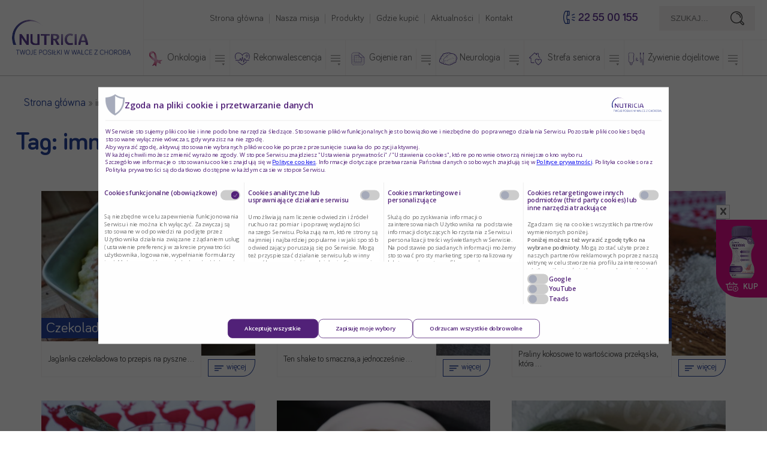

--- FILE ---
content_type: text/html; charset=UTF-8
request_url: https://posilkiwchorobie.pl/tag/immunozywienie/
body_size: 30599
content:
<!DOCTYPE html>
<html lang="pl-PL" class="no-js">
<head>
<meta name="format-detection" content="telephone=no">
<meta charset="UTF-8"><script type="text/javascript">(window.NREUM||(NREUM={})).init={privacy:{cookies_enabled:true},ajax:{deny_list:["bam.eu01.nr-data.net"]},feature_flags:["soft_nav"],distributed_tracing:{enabled:true}};(window.NREUM||(NREUM={})).loader_config={agentID:"538792703",accountID:"3323925",trustKey:"3323925",xpid:"VwUFUl9RDRAFVlVTAwABVVA=",licenseKey:"NRJS-92279554111349ad137",applicationID:"524141634",browserID:"538792703"};;/*! For license information please see nr-loader-spa-1.308.0.min.js.LICENSE.txt */
(()=>{var e,t,r={384:(e,t,r)=>{"use strict";r.d(t,{NT:()=>a,US:()=>u,Zm:()=>o,bQ:()=>d,dV:()=>c,pV:()=>l});var n=r(6154),i=r(1863),s=r(1910);const a={beacon:"bam.nr-data.net",errorBeacon:"bam.nr-data.net"};function o(){return n.gm.NREUM||(n.gm.NREUM={}),void 0===n.gm.newrelic&&(n.gm.newrelic=n.gm.NREUM),n.gm.NREUM}function c(){let e=o();return e.o||(e.o={ST:n.gm.setTimeout,SI:n.gm.setImmediate||n.gm.setInterval,CT:n.gm.clearTimeout,XHR:n.gm.XMLHttpRequest,REQ:n.gm.Request,EV:n.gm.Event,PR:n.gm.Promise,MO:n.gm.MutationObserver,FETCH:n.gm.fetch,WS:n.gm.WebSocket},(0,s.i)(...Object.values(e.o))),e}function d(e,t){let r=o();r.initializedAgents??={},t.initializedAt={ms:(0,i.t)(),date:new Date},r.initializedAgents[e]=t}function u(e,t){o()[e]=t}function l(){return function(){let e=o();const t=e.info||{};e.info={beacon:a.beacon,errorBeacon:a.errorBeacon,...t}}(),function(){let e=o();const t=e.init||{};e.init={...t}}(),c(),function(){let e=o();const t=e.loader_config||{};e.loader_config={...t}}(),o()}},782:(e,t,r)=>{"use strict";r.d(t,{T:()=>n});const n=r(860).K7.pageViewTiming},860:(e,t,r)=>{"use strict";r.d(t,{$J:()=>u,K7:()=>c,P3:()=>d,XX:()=>i,Yy:()=>o,df:()=>s,qY:()=>n,v4:()=>a});const n="events",i="jserrors",s="browser/blobs",a="rum",o="browser/logs",c={ajax:"ajax",genericEvents:"generic_events",jserrors:i,logging:"logging",metrics:"metrics",pageAction:"page_action",pageViewEvent:"page_view_event",pageViewTiming:"page_view_timing",sessionReplay:"session_replay",sessionTrace:"session_trace",softNav:"soft_navigations",spa:"spa"},d={[c.pageViewEvent]:1,[c.pageViewTiming]:2,[c.metrics]:3,[c.jserrors]:4,[c.spa]:5,[c.ajax]:6,[c.sessionTrace]:7,[c.softNav]:8,[c.sessionReplay]:9,[c.logging]:10,[c.genericEvents]:11},u={[c.pageViewEvent]:a,[c.pageViewTiming]:n,[c.ajax]:n,[c.spa]:n,[c.softNav]:n,[c.metrics]:i,[c.jserrors]:i,[c.sessionTrace]:s,[c.sessionReplay]:s,[c.logging]:o,[c.genericEvents]:"ins"}},944:(e,t,r)=>{"use strict";r.d(t,{R:()=>i});var n=r(3241);function i(e,t){"function"==typeof console.debug&&(console.debug("New Relic Warning: https://github.com/newrelic/newrelic-browser-agent/blob/main/docs/warning-codes.md#".concat(e),t),(0,n.W)({agentIdentifier:null,drained:null,type:"data",name:"warn",feature:"warn",data:{code:e,secondary:t}}))}},993:(e,t,r)=>{"use strict";r.d(t,{A$:()=>s,ET:()=>a,TZ:()=>o,p_:()=>i});var n=r(860);const i={ERROR:"ERROR",WARN:"WARN",INFO:"INFO",DEBUG:"DEBUG",TRACE:"TRACE"},s={OFF:0,ERROR:1,WARN:2,INFO:3,DEBUG:4,TRACE:5},a="log",o=n.K7.logging},1541:(e,t,r)=>{"use strict";r.d(t,{U:()=>i,f:()=>n});const n={MFE:"MFE",BA:"BA"};function i(e,t){if(2!==t?.harvestEndpointVersion)return{};const r=t.agentRef.runtime.appMetadata.agents[0].entityGuid;return e?{"source.id":e.id,"source.name":e.name,"source.type":e.type,"parent.id":e.parent?.id||r,"parent.type":e.parent?.type||n.BA}:{"entity.guid":r,appId:t.agentRef.info.applicationID}}},1687:(e,t,r)=>{"use strict";r.d(t,{Ak:()=>d,Ze:()=>h,x3:()=>u});var n=r(3241),i=r(7836),s=r(3606),a=r(860),o=r(2646);const c={};function d(e,t){const r={staged:!1,priority:a.P3[t]||0};l(e),c[e].get(t)||c[e].set(t,r)}function u(e,t){e&&c[e]&&(c[e].get(t)&&c[e].delete(t),p(e,t,!1),c[e].size&&f(e))}function l(e){if(!e)throw new Error("agentIdentifier required");c[e]||(c[e]=new Map)}function h(e="",t="feature",r=!1){if(l(e),!e||!c[e].get(t)||r)return p(e,t);c[e].get(t).staged=!0,f(e)}function f(e){const t=Array.from(c[e]);t.every(([e,t])=>t.staged)&&(t.sort((e,t)=>e[1].priority-t[1].priority),t.forEach(([t])=>{c[e].delete(t),p(e,t)}))}function p(e,t,r=!0){const a=e?i.ee.get(e):i.ee,c=s.i.handlers;if(!a.aborted&&a.backlog&&c){if((0,n.W)({agentIdentifier:e,type:"lifecycle",name:"drain",feature:t}),r){const e=a.backlog[t],r=c[t];if(r){for(let t=0;e&&t<e.length;++t)g(e[t],r);Object.entries(r).forEach(([e,t])=>{Object.values(t||{}).forEach(t=>{t[0]?.on&&t[0]?.context()instanceof o.y&&t[0].on(e,t[1])})})}}a.isolatedBacklog||delete c[t],a.backlog[t]=null,a.emit("drain-"+t,[])}}function g(e,t){var r=e[1];Object.values(t[r]||{}).forEach(t=>{var r=e[0];if(t[0]===r){var n=t[1],i=e[3],s=e[2];n.apply(i,s)}})}},1738:(e,t,r)=>{"use strict";r.d(t,{U:()=>f,Y:()=>h});var n=r(3241),i=r(9908),s=r(1863),a=r(944),o=r(5701),c=r(3969),d=r(8362),u=r(860),l=r(4261);function h(e,t,r,s){const h=s||r;!h||h[e]&&h[e]!==d.d.prototype[e]||(h[e]=function(){(0,i.p)(c.xV,["API/"+e+"/called"],void 0,u.K7.metrics,r.ee),(0,n.W)({agentIdentifier:r.agentIdentifier,drained:!!o.B?.[r.agentIdentifier],type:"data",name:"api",feature:l.Pl+e,data:{}});try{return t.apply(this,arguments)}catch(e){(0,a.R)(23,e)}})}function f(e,t,r,n,a){const o=e.info;null===r?delete o.jsAttributes[t]:o.jsAttributes[t]=r,(a||null===r)&&(0,i.p)(l.Pl+n,[(0,s.t)(),t,r],void 0,"session",e.ee)}},1741:(e,t,r)=>{"use strict";r.d(t,{W:()=>s});var n=r(944),i=r(4261);class s{#e(e,...t){if(this[e]!==s.prototype[e])return this[e](...t);(0,n.R)(35,e)}addPageAction(e,t){return this.#e(i.hG,e,t)}register(e){return this.#e(i.eY,e)}recordCustomEvent(e,t){return this.#e(i.fF,e,t)}setPageViewName(e,t){return this.#e(i.Fw,e,t)}setCustomAttribute(e,t,r){return this.#e(i.cD,e,t,r)}noticeError(e,t){return this.#e(i.o5,e,t)}setUserId(e,t=!1){return this.#e(i.Dl,e,t)}setApplicationVersion(e){return this.#e(i.nb,e)}setErrorHandler(e){return this.#e(i.bt,e)}addRelease(e,t){return this.#e(i.k6,e,t)}log(e,t){return this.#e(i.$9,e,t)}start(){return this.#e(i.d3)}finished(e){return this.#e(i.BL,e)}recordReplay(){return this.#e(i.CH)}pauseReplay(){return this.#e(i.Tb)}addToTrace(e){return this.#e(i.U2,e)}setCurrentRouteName(e){return this.#e(i.PA,e)}interaction(e){return this.#e(i.dT,e)}wrapLogger(e,t,r){return this.#e(i.Wb,e,t,r)}measure(e,t){return this.#e(i.V1,e,t)}consent(e){return this.#e(i.Pv,e)}}},1863:(e,t,r)=>{"use strict";function n(){return Math.floor(performance.now())}r.d(t,{t:()=>n})},1910:(e,t,r)=>{"use strict";r.d(t,{i:()=>s});var n=r(944);const i=new Map;function s(...e){return e.every(e=>{if(i.has(e))return i.get(e);const t="function"==typeof e?e.toString():"",r=t.includes("[native code]"),s=t.includes("nrWrapper");return r||s||(0,n.R)(64,e?.name||t),i.set(e,r),r})}},2555:(e,t,r)=>{"use strict";r.d(t,{D:()=>o,f:()=>a});var n=r(384),i=r(8122);const s={beacon:n.NT.beacon,errorBeacon:n.NT.errorBeacon,licenseKey:void 0,applicationID:void 0,sa:void 0,queueTime:void 0,applicationTime:void 0,ttGuid:void 0,user:void 0,account:void 0,product:void 0,extra:void 0,jsAttributes:{},userAttributes:void 0,atts:void 0,transactionName:void 0,tNamePlain:void 0};function a(e){try{return!!e.licenseKey&&!!e.errorBeacon&&!!e.applicationID}catch(e){return!1}}const o=e=>(0,i.a)(e,s)},2614:(e,t,r)=>{"use strict";r.d(t,{BB:()=>a,H3:()=>n,g:()=>d,iL:()=>c,tS:()=>o,uh:()=>i,wk:()=>s});const n="NRBA",i="SESSION",s=144e5,a=18e5,o={STARTED:"session-started",PAUSE:"session-pause",RESET:"session-reset",RESUME:"session-resume",UPDATE:"session-update"},c={SAME_TAB:"same-tab",CROSS_TAB:"cross-tab"},d={OFF:0,FULL:1,ERROR:2}},2646:(e,t,r)=>{"use strict";r.d(t,{y:()=>n});class n{constructor(e){this.contextId=e}}},2843:(e,t,r)=>{"use strict";r.d(t,{G:()=>s,u:()=>i});var n=r(3878);function i(e,t=!1,r,i){(0,n.DD)("visibilitychange",function(){if(t)return void("hidden"===document.visibilityState&&e());e(document.visibilityState)},r,i)}function s(e,t,r){(0,n.sp)("pagehide",e,t,r)}},3241:(e,t,r)=>{"use strict";r.d(t,{W:()=>s});var n=r(6154);const i="newrelic";function s(e={}){try{n.gm.dispatchEvent(new CustomEvent(i,{detail:e}))}catch(e){}}},3304:(e,t,r)=>{"use strict";r.d(t,{A:()=>s});var n=r(7836);const i=()=>{const e=new WeakSet;return(t,r)=>{if("object"==typeof r&&null!==r){if(e.has(r))return;e.add(r)}return r}};function s(e){try{return JSON.stringify(e,i())??""}catch(e){try{n.ee.emit("internal-error",[e])}catch(e){}return""}}},3333:(e,t,r)=>{"use strict";r.d(t,{$v:()=>u,TZ:()=>n,Xh:()=>c,Zp:()=>i,kd:()=>d,mq:()=>o,nf:()=>a,qN:()=>s});const n=r(860).K7.genericEvents,i=["auxclick","click","copy","keydown","paste","scrollend"],s=["focus","blur"],a=4,o=1e3,c=2e3,d=["PageAction","UserAction","BrowserPerformance"],u={RESOURCES:"experimental.resources",REGISTER:"register"}},3434:(e,t,r)=>{"use strict";r.d(t,{Jt:()=>s,YM:()=>d});var n=r(7836),i=r(5607);const s="nr@original:".concat(i.W),a=50;var o=Object.prototype.hasOwnProperty,c=!1;function d(e,t){return e||(e=n.ee),r.inPlace=function(e,t,n,i,s){n||(n="");const a="-"===n.charAt(0);for(let o=0;o<t.length;o++){const c=t[o],d=e[c];l(d)||(e[c]=r(d,a?c+n:n,i,c,s))}},r.flag=s,r;function r(t,r,n,c,d){return l(t)?t:(r||(r=""),nrWrapper[s]=t,function(e,t,r){if(Object.defineProperty&&Object.keys)try{return Object.keys(e).forEach(function(r){Object.defineProperty(t,r,{get:function(){return e[r]},set:function(t){return e[r]=t,t}})}),t}catch(e){u([e],r)}for(var n in e)o.call(e,n)&&(t[n]=e[n])}(t,nrWrapper,e),nrWrapper);function nrWrapper(){var s,o,l,h;let f;try{o=this,s=[...arguments],l="function"==typeof n?n(s,o):n||{}}catch(t){u([t,"",[s,o,c],l],e)}i(r+"start",[s,o,c],l,d);const p=performance.now();let g;try{return h=t.apply(o,s),g=performance.now(),h}catch(e){throw g=performance.now(),i(r+"err",[s,o,e],l,d),f=e,f}finally{const e=g-p,t={start:p,end:g,duration:e,isLongTask:e>=a,methodName:c,thrownError:f};t.isLongTask&&i("long-task",[t,o],l,d),i(r+"end",[s,o,h],l,d)}}}function i(r,n,i,s){if(!c||t){var a=c;c=!0;try{e.emit(r,n,i,t,s)}catch(t){u([t,r,n,i],e)}c=a}}}function u(e,t){t||(t=n.ee);try{t.emit("internal-error",e)}catch(e){}}function l(e){return!(e&&"function"==typeof e&&e.apply&&!e[s])}},3606:(e,t,r)=>{"use strict";r.d(t,{i:()=>s});var n=r(9908);s.on=a;var i=s.handlers={};function s(e,t,r,s){a(s||n.d,i,e,t,r)}function a(e,t,r,i,s){s||(s="feature"),e||(e=n.d);var a=t[s]=t[s]||{};(a[r]=a[r]||[]).push([e,i])}},3738:(e,t,r)=>{"use strict";r.d(t,{He:()=>i,Kp:()=>o,Lc:()=>d,Rz:()=>u,TZ:()=>n,bD:()=>s,d3:()=>a,jx:()=>l,sl:()=>h,uP:()=>c});const n=r(860).K7.sessionTrace,i="bstResource",s="resource",a="-start",o="-end",c="fn"+a,d="fn"+o,u="pushState",l=1e3,h=3e4},3785:(e,t,r)=>{"use strict";r.d(t,{R:()=>c,b:()=>d});var n=r(9908),i=r(1863),s=r(860),a=r(3969),o=r(993);function c(e,t,r={},c=o.p_.INFO,d=!0,u,l=(0,i.t)()){(0,n.p)(a.xV,["API/logging/".concat(c.toLowerCase(),"/called")],void 0,s.K7.metrics,e),(0,n.p)(o.ET,[l,t,r,c,d,u],void 0,s.K7.logging,e)}function d(e){return"string"==typeof e&&Object.values(o.p_).some(t=>t===e.toUpperCase().trim())}},3878:(e,t,r)=>{"use strict";function n(e,t){return{capture:e,passive:!1,signal:t}}function i(e,t,r=!1,i){window.addEventListener(e,t,n(r,i))}function s(e,t,r=!1,i){document.addEventListener(e,t,n(r,i))}r.d(t,{DD:()=>s,jT:()=>n,sp:()=>i})},3962:(e,t,r)=>{"use strict";r.d(t,{AM:()=>a,O2:()=>l,OV:()=>s,Qu:()=>h,TZ:()=>c,ih:()=>f,pP:()=>o,t1:()=>u,tC:()=>i,wD:()=>d});var n=r(860);const i=["click","keydown","submit"],s="popstate",a="api",o="initialPageLoad",c=n.K7.softNav,d=5e3,u=500,l={INITIAL_PAGE_LOAD:"",ROUTE_CHANGE:1,UNSPECIFIED:2},h={INTERACTION:1,AJAX:2,CUSTOM_END:3,CUSTOM_TRACER:4},f={IP:"in progress",PF:"pending finish",FIN:"finished",CAN:"cancelled"}},3969:(e,t,r)=>{"use strict";r.d(t,{TZ:()=>n,XG:()=>o,rs:()=>i,xV:()=>a,z_:()=>s});const n=r(860).K7.metrics,i="sm",s="cm",a="storeSupportabilityMetrics",o="storeEventMetrics"},4234:(e,t,r)=>{"use strict";r.d(t,{W:()=>s});var n=r(7836),i=r(1687);class s{constructor(e,t){this.agentIdentifier=e,this.ee=n.ee.get(e),this.featureName=t,this.blocked=!1}deregisterDrain(){(0,i.x3)(this.agentIdentifier,this.featureName)}}},4261:(e,t,r)=>{"use strict";r.d(t,{$9:()=>u,BL:()=>c,CH:()=>p,Dl:()=>R,Fw:()=>w,PA:()=>v,Pl:()=>n,Pv:()=>A,Tb:()=>h,U2:()=>a,V1:()=>E,Wb:()=>T,bt:()=>y,cD:()=>b,d3:()=>x,dT:()=>d,eY:()=>g,fF:()=>f,hG:()=>s,hw:()=>i,k6:()=>o,nb:()=>m,o5:()=>l});const n="api-",i=n+"ixn-",s="addPageAction",a="addToTrace",o="addRelease",c="finished",d="interaction",u="log",l="noticeError",h="pauseReplay",f="recordCustomEvent",p="recordReplay",g="register",m="setApplicationVersion",v="setCurrentRouteName",b="setCustomAttribute",y="setErrorHandler",w="setPageViewName",R="setUserId",x="start",T="wrapLogger",E="measure",A="consent"},5205:(e,t,r)=>{"use strict";r.d(t,{j:()=>S});var n=r(384),i=r(1741);var s=r(2555),a=r(3333);const o=e=>{if(!e||"string"!=typeof e)return!1;try{document.createDocumentFragment().querySelector(e)}catch{return!1}return!0};var c=r(2614),d=r(944),u=r(8122);const l="[data-nr-mask]",h=e=>(0,u.a)(e,(()=>{const e={feature_flags:[],experimental:{allow_registered_children:!1,resources:!1},mask_selector:"*",block_selector:"[data-nr-block]",mask_input_options:{color:!1,date:!1,"datetime-local":!1,email:!1,month:!1,number:!1,range:!1,search:!1,tel:!1,text:!1,time:!1,url:!1,week:!1,textarea:!1,select:!1,password:!0}};return{ajax:{deny_list:void 0,block_internal:!0,enabled:!0,autoStart:!0},api:{get allow_registered_children(){return e.feature_flags.includes(a.$v.REGISTER)||e.experimental.allow_registered_children},set allow_registered_children(t){e.experimental.allow_registered_children=t},duplicate_registered_data:!1},browser_consent_mode:{enabled:!1},distributed_tracing:{enabled:void 0,exclude_newrelic_header:void 0,cors_use_newrelic_header:void 0,cors_use_tracecontext_headers:void 0,allowed_origins:void 0},get feature_flags(){return e.feature_flags},set feature_flags(t){e.feature_flags=t},generic_events:{enabled:!0,autoStart:!0},harvest:{interval:30},jserrors:{enabled:!0,autoStart:!0},logging:{enabled:!0,autoStart:!0},metrics:{enabled:!0,autoStart:!0},obfuscate:void 0,page_action:{enabled:!0},page_view_event:{enabled:!0,autoStart:!0},page_view_timing:{enabled:!0,autoStart:!0},performance:{capture_marks:!1,capture_measures:!1,capture_detail:!0,resources:{get enabled(){return e.feature_flags.includes(a.$v.RESOURCES)||e.experimental.resources},set enabled(t){e.experimental.resources=t},asset_types:[],first_party_domains:[],ignore_newrelic:!0}},privacy:{cookies_enabled:!0},proxy:{assets:void 0,beacon:void 0},session:{expiresMs:c.wk,inactiveMs:c.BB},session_replay:{autoStart:!0,enabled:!1,preload:!1,sampling_rate:10,error_sampling_rate:100,collect_fonts:!1,inline_images:!1,fix_stylesheets:!0,mask_all_inputs:!0,get mask_text_selector(){return e.mask_selector},set mask_text_selector(t){o(t)?e.mask_selector="".concat(t,",").concat(l):""===t||null===t?e.mask_selector=l:(0,d.R)(5,t)},get block_class(){return"nr-block"},get ignore_class(){return"nr-ignore"},get mask_text_class(){return"nr-mask"},get block_selector(){return e.block_selector},set block_selector(t){o(t)?e.block_selector+=",".concat(t):""!==t&&(0,d.R)(6,t)},get mask_input_options(){return e.mask_input_options},set mask_input_options(t){t&&"object"==typeof t?e.mask_input_options={...t,password:!0}:(0,d.R)(7,t)}},session_trace:{enabled:!0,autoStart:!0},soft_navigations:{enabled:!0,autoStart:!0},spa:{enabled:!0,autoStart:!0},ssl:void 0,user_actions:{enabled:!0,elementAttributes:["id","className","tagName","type"]}}})());var f=r(6154),p=r(9324);let g=0;const m={buildEnv:p.F3,distMethod:p.Xs,version:p.xv,originTime:f.WN},v={consented:!1},b={appMetadata:{},get consented(){return this.session?.state?.consent||v.consented},set consented(e){v.consented=e},customTransaction:void 0,denyList:void 0,disabled:!1,harvester:void 0,isolatedBacklog:!1,isRecording:!1,loaderType:void 0,maxBytes:3e4,obfuscator:void 0,onerror:void 0,ptid:void 0,releaseIds:{},session:void 0,timeKeeper:void 0,registeredEntities:[],jsAttributesMetadata:{bytes:0},get harvestCount(){return++g}},y=e=>{const t=(0,u.a)(e,b),r=Object.keys(m).reduce((e,t)=>(e[t]={value:m[t],writable:!1,configurable:!0,enumerable:!0},e),{});return Object.defineProperties(t,r)};var w=r(5701);const R=e=>{const t=e.startsWith("http");e+="/",r.p=t?e:"https://"+e};var x=r(7836),T=r(3241);const E={accountID:void 0,trustKey:void 0,agentID:void 0,licenseKey:void 0,applicationID:void 0,xpid:void 0},A=e=>(0,u.a)(e,E),_=new Set;function S(e,t={},r,a){let{init:o,info:c,loader_config:d,runtime:u={},exposed:l=!0}=t;if(!c){const e=(0,n.pV)();o=e.init,c=e.info,d=e.loader_config}e.init=h(o||{}),e.loader_config=A(d||{}),c.jsAttributes??={},f.bv&&(c.jsAttributes.isWorker=!0),e.info=(0,s.D)(c);const p=e.init,g=[c.beacon,c.errorBeacon];_.has(e.agentIdentifier)||(p.proxy.assets&&(R(p.proxy.assets),g.push(p.proxy.assets)),p.proxy.beacon&&g.push(p.proxy.beacon),e.beacons=[...g],function(e){const t=(0,n.pV)();Object.getOwnPropertyNames(i.W.prototype).forEach(r=>{const n=i.W.prototype[r];if("function"!=typeof n||"constructor"===n)return;let s=t[r];e[r]&&!1!==e.exposed&&"micro-agent"!==e.runtime?.loaderType&&(t[r]=(...t)=>{const n=e[r](...t);return s?s(...t):n})})}(e),(0,n.US)("activatedFeatures",w.B)),u.denyList=[...p.ajax.deny_list||[],...p.ajax.block_internal?g:[]],u.ptid=e.agentIdentifier,u.loaderType=r,e.runtime=y(u),_.has(e.agentIdentifier)||(e.ee=x.ee.get(e.agentIdentifier),e.exposed=l,(0,T.W)({agentIdentifier:e.agentIdentifier,drained:!!w.B?.[e.agentIdentifier],type:"lifecycle",name:"initialize",feature:void 0,data:e.config})),_.add(e.agentIdentifier)}},5270:(e,t,r)=>{"use strict";r.d(t,{Aw:()=>a,SR:()=>s,rF:()=>o});var n=r(384),i=r(7767);function s(e){return!!(0,n.dV)().o.MO&&(0,i.V)(e)&&!0===e?.session_trace.enabled}function a(e){return!0===e?.session_replay.preload&&s(e)}function o(e,t){try{if("string"==typeof t?.type){if("password"===t.type.toLowerCase())return"*".repeat(e?.length||0);if(void 0!==t?.dataset?.nrUnmask||t?.classList?.contains("nr-unmask"))return e}}catch(e){}return"string"==typeof e?e.replace(/[\S]/g,"*"):"*".repeat(e?.length||0)}},5289:(e,t,r)=>{"use strict";r.d(t,{GG:()=>a,Qr:()=>c,sB:()=>o});var n=r(3878),i=r(6389);function s(){return"undefined"==typeof document||"complete"===document.readyState}function a(e,t){if(s())return e();const r=(0,i.J)(e),a=setInterval(()=>{s()&&(clearInterval(a),r())},500);(0,n.sp)("load",r,t)}function o(e){if(s())return e();(0,n.DD)("DOMContentLoaded",e)}function c(e){if(s())return e();(0,n.sp)("popstate",e)}},5607:(e,t,r)=>{"use strict";r.d(t,{W:()=>n});const n=(0,r(9566).bz)()},5701:(e,t,r)=>{"use strict";r.d(t,{B:()=>s,t:()=>a});var n=r(3241);const i=new Set,s={};function a(e,t){const r=t.agentIdentifier;s[r]??={},e&&"object"==typeof e&&(i.has(r)||(t.ee.emit("rumresp",[e]),s[r]=e,i.add(r),(0,n.W)({agentIdentifier:r,loaded:!0,drained:!0,type:"lifecycle",name:"load",feature:void 0,data:e})))}},6154:(e,t,r)=>{"use strict";r.d(t,{OF:()=>d,RI:()=>i,WN:()=>h,bv:()=>s,eN:()=>f,gm:()=>a,lR:()=>l,m:()=>c,mw:()=>o,sb:()=>u});var n=r(1863);const i="undefined"!=typeof window&&!!window.document,s="undefined"!=typeof WorkerGlobalScope&&("undefined"!=typeof self&&self instanceof WorkerGlobalScope&&self.navigator instanceof WorkerNavigator||"undefined"!=typeof globalThis&&globalThis instanceof WorkerGlobalScope&&globalThis.navigator instanceof WorkerNavigator),a=i?window:"undefined"!=typeof WorkerGlobalScope&&("undefined"!=typeof self&&self instanceof WorkerGlobalScope&&self||"undefined"!=typeof globalThis&&globalThis instanceof WorkerGlobalScope&&globalThis),o=Boolean("hidden"===a?.document?.visibilityState),c=""+a?.location,d=/iPad|iPhone|iPod/.test(a.navigator?.userAgent),u=d&&"undefined"==typeof SharedWorker,l=(()=>{const e=a.navigator?.userAgent?.match(/Firefox[/\s](\d+\.\d+)/);return Array.isArray(e)&&e.length>=2?+e[1]:0})(),h=Date.now()-(0,n.t)(),f=()=>"undefined"!=typeof PerformanceNavigationTiming&&a?.performance?.getEntriesByType("navigation")?.[0]?.responseStart},6344:(e,t,r)=>{"use strict";r.d(t,{BB:()=>u,Qb:()=>l,TZ:()=>i,Ug:()=>a,Vh:()=>s,_s:()=>o,bc:()=>d,yP:()=>c});var n=r(2614);const i=r(860).K7.sessionReplay,s="errorDuringReplay",a=.12,o={DomContentLoaded:0,Load:1,FullSnapshot:2,IncrementalSnapshot:3,Meta:4,Custom:5},c={[n.g.ERROR]:15e3,[n.g.FULL]:3e5,[n.g.OFF]:0},d={RESET:{message:"Session was reset",sm:"Reset"},IMPORT:{message:"Recorder failed to import",sm:"Import"},TOO_MANY:{message:"429: Too Many Requests",sm:"Too-Many"},TOO_BIG:{message:"Payload was too large",sm:"Too-Big"},CROSS_TAB:{message:"Session Entity was set to OFF on another tab",sm:"Cross-Tab"},ENTITLEMENTS:{message:"Session Replay is not allowed and will not be started",sm:"Entitlement"}},u=5e3,l={API:"api",RESUME:"resume",SWITCH_TO_FULL:"switchToFull",INITIALIZE:"initialize",PRELOAD:"preload"}},6389:(e,t,r)=>{"use strict";function n(e,t=500,r={}){const n=r?.leading||!1;let i;return(...r)=>{n&&void 0===i&&(e.apply(this,r),i=setTimeout(()=>{i=clearTimeout(i)},t)),n||(clearTimeout(i),i=setTimeout(()=>{e.apply(this,r)},t))}}function i(e){let t=!1;return(...r)=>{t||(t=!0,e.apply(this,r))}}r.d(t,{J:()=>i,s:()=>n})},6630:(e,t,r)=>{"use strict";r.d(t,{T:()=>n});const n=r(860).K7.pageViewEvent},6774:(e,t,r)=>{"use strict";r.d(t,{T:()=>n});const n=r(860).K7.jserrors},7295:(e,t,r)=>{"use strict";r.d(t,{Xv:()=>a,gX:()=>i,iW:()=>s});var n=[];function i(e){if(!e||s(e))return!1;if(0===n.length)return!0;if("*"===n[0].hostname)return!1;for(var t=0;t<n.length;t++){var r=n[t];if(r.hostname.test(e.hostname)&&r.pathname.test(e.pathname))return!1}return!0}function s(e){return void 0===e.hostname}function a(e){if(n=[],e&&e.length)for(var t=0;t<e.length;t++){let r=e[t];if(!r)continue;if("*"===r)return void(n=[{hostname:"*"}]);0===r.indexOf("http://")?r=r.substring(7):0===r.indexOf("https://")&&(r=r.substring(8));const i=r.indexOf("/");let s,a;i>0?(s=r.substring(0,i),a=r.substring(i)):(s=r,a="*");let[c]=s.split(":");n.push({hostname:o(c),pathname:o(a,!0)})}}function o(e,t=!1){const r=e.replace(/[.+?^${}()|[\]\\]/g,e=>"\\"+e).replace(/\*/g,".*?");return new RegExp((t?"^":"")+r+"$")}},7485:(e,t,r)=>{"use strict";r.d(t,{D:()=>i});var n=r(6154);function i(e){if(0===(e||"").indexOf("data:"))return{protocol:"data"};try{const t=new URL(e,location.href),r={port:t.port,hostname:t.hostname,pathname:t.pathname,search:t.search,protocol:t.protocol.slice(0,t.protocol.indexOf(":")),sameOrigin:t.protocol===n.gm?.location?.protocol&&t.host===n.gm?.location?.host};return r.port&&""!==r.port||("http:"===t.protocol&&(r.port="80"),"https:"===t.protocol&&(r.port="443")),r.pathname&&""!==r.pathname?r.pathname.startsWith("/")||(r.pathname="/".concat(r.pathname)):r.pathname="/",r}catch(e){return{}}}},7699:(e,t,r)=>{"use strict";r.d(t,{It:()=>s,KC:()=>o,No:()=>i,qh:()=>a});var n=r(860);const i=16e3,s=1e6,a="SESSION_ERROR",o={[n.K7.logging]:!0,[n.K7.genericEvents]:!1,[n.K7.jserrors]:!1,[n.K7.ajax]:!1}},7767:(e,t,r)=>{"use strict";r.d(t,{V:()=>i});var n=r(6154);const i=e=>n.RI&&!0===e?.privacy.cookies_enabled},7836:(e,t,r)=>{"use strict";r.d(t,{P:()=>o,ee:()=>c});var n=r(384),i=r(8990),s=r(2646),a=r(5607);const o="nr@context:".concat(a.W),c=function e(t,r){var n={},a={},u={},l=!1;try{l=16===r.length&&d.initializedAgents?.[r]?.runtime.isolatedBacklog}catch(e){}var h={on:p,addEventListener:p,removeEventListener:function(e,t){var r=n[e];if(!r)return;for(var i=0;i<r.length;i++)r[i]===t&&r.splice(i,1)},emit:function(e,r,n,i,s){!1!==s&&(s=!0);if(c.aborted&&!i)return;t&&s&&t.emit(e,r,n);var o=f(n);g(e).forEach(e=>{e.apply(o,r)});var d=v()[a[e]];d&&d.push([h,e,r,o]);return o},get:m,listeners:g,context:f,buffer:function(e,t){const r=v();if(t=t||"feature",h.aborted)return;Object.entries(e||{}).forEach(([e,n])=>{a[n]=t,t in r||(r[t]=[])})},abort:function(){h._aborted=!0,Object.keys(h.backlog).forEach(e=>{delete h.backlog[e]})},isBuffering:function(e){return!!v()[a[e]]},debugId:r,backlog:l?{}:t&&"object"==typeof t.backlog?t.backlog:{},isolatedBacklog:l};return Object.defineProperty(h,"aborted",{get:()=>{let e=h._aborted||!1;return e||(t&&(e=t.aborted),e)}}),h;function f(e){return e&&e instanceof s.y?e:e?(0,i.I)(e,o,()=>new s.y(o)):new s.y(o)}function p(e,t){n[e]=g(e).concat(t)}function g(e){return n[e]||[]}function m(t){return u[t]=u[t]||e(h,t)}function v(){return h.backlog}}(void 0,"globalEE"),d=(0,n.Zm)();d.ee||(d.ee=c)},8122:(e,t,r)=>{"use strict";r.d(t,{a:()=>i});var n=r(944);function i(e,t){try{if(!e||"object"!=typeof e)return(0,n.R)(3);if(!t||"object"!=typeof t)return(0,n.R)(4);const r=Object.create(Object.getPrototypeOf(t),Object.getOwnPropertyDescriptors(t)),s=0===Object.keys(r).length?e:r;for(let a in s)if(void 0!==e[a])try{if(null===e[a]){r[a]=null;continue}Array.isArray(e[a])&&Array.isArray(t[a])?r[a]=Array.from(new Set([...e[a],...t[a]])):"object"==typeof e[a]&&"object"==typeof t[a]?r[a]=i(e[a],t[a]):r[a]=e[a]}catch(e){r[a]||(0,n.R)(1,e)}return r}catch(e){(0,n.R)(2,e)}}},8139:(e,t,r)=>{"use strict";r.d(t,{u:()=>h});var n=r(7836),i=r(3434),s=r(8990),a=r(6154);const o={},c=a.gm.XMLHttpRequest,d="addEventListener",u="removeEventListener",l="nr@wrapped:".concat(n.P);function h(e){var t=function(e){return(e||n.ee).get("events")}(e);if(o[t.debugId]++)return t;o[t.debugId]=1;var r=(0,i.YM)(t,!0);function h(e){r.inPlace(e,[d,u],"-",p)}function p(e,t){return e[1]}return"getPrototypeOf"in Object&&(a.RI&&f(document,h),c&&f(c.prototype,h),f(a.gm,h)),t.on(d+"-start",function(e,t){var n=e[1];if(null!==n&&("function"==typeof n||"object"==typeof n)&&"newrelic"!==e[0]){var i=(0,s.I)(n,l,function(){var e={object:function(){if("function"!=typeof n.handleEvent)return;return n.handleEvent.apply(n,arguments)},function:n}[typeof n];return e?r(e,"fn-",null,e.name||"anonymous"):n});this.wrapped=e[1]=i}}),t.on(u+"-start",function(e){e[1]=this.wrapped||e[1]}),t}function f(e,t,...r){let n=e;for(;"object"==typeof n&&!Object.prototype.hasOwnProperty.call(n,d);)n=Object.getPrototypeOf(n);n&&t(n,...r)}},8362:(e,t,r)=>{"use strict";r.d(t,{d:()=>s});var n=r(9566),i=r(1741);class s extends i.W{agentIdentifier=(0,n.LA)(16)}},8374:(e,t,r)=>{r.nc=(()=>{try{return document?.currentScript?.nonce}catch(e){}return""})()},8990:(e,t,r)=>{"use strict";r.d(t,{I:()=>i});var n=Object.prototype.hasOwnProperty;function i(e,t,r){if(n.call(e,t))return e[t];var i=r();if(Object.defineProperty&&Object.keys)try{return Object.defineProperty(e,t,{value:i,writable:!0,enumerable:!1}),i}catch(e){}return e[t]=i,i}},9119:(e,t,r)=>{"use strict";r.d(t,{L:()=>s});var n=/([^?#]*)[^#]*(#[^?]*|$).*/,i=/([^?#]*)().*/;function s(e,t){return e?e.replace(t?n:i,"$1$2"):e}},9300:(e,t,r)=>{"use strict";r.d(t,{T:()=>n});const n=r(860).K7.ajax},9324:(e,t,r)=>{"use strict";r.d(t,{AJ:()=>a,F3:()=>i,Xs:()=>s,Yq:()=>o,xv:()=>n});const n="1.308.0",i="PROD",s="CDN",a="@newrelic/rrweb",o="1.0.1"},9566:(e,t,r)=>{"use strict";r.d(t,{LA:()=>o,ZF:()=>c,bz:()=>a,el:()=>d});var n=r(6154);const i="xxxxxxxx-xxxx-4xxx-yxxx-xxxxxxxxxxxx";function s(e,t){return e?15&e[t]:16*Math.random()|0}function a(){const e=n.gm?.crypto||n.gm?.msCrypto;let t,r=0;return e&&e.getRandomValues&&(t=e.getRandomValues(new Uint8Array(30))),i.split("").map(e=>"x"===e?s(t,r++).toString(16):"y"===e?(3&s()|8).toString(16):e).join("")}function o(e){const t=n.gm?.crypto||n.gm?.msCrypto;let r,i=0;t&&t.getRandomValues&&(r=t.getRandomValues(new Uint8Array(e)));const a=[];for(var o=0;o<e;o++)a.push(s(r,i++).toString(16));return a.join("")}function c(){return o(16)}function d(){return o(32)}},9908:(e,t,r)=>{"use strict";r.d(t,{d:()=>n,p:()=>i});var n=r(7836).ee.get("handle");function i(e,t,r,i,s){s?(s.buffer([e],i),s.emit(e,t,r)):(n.buffer([e],i),n.emit(e,t,r))}}},n={};function i(e){var t=n[e];if(void 0!==t)return t.exports;var s=n[e]={exports:{}};return r[e](s,s.exports,i),s.exports}i.m=r,i.d=(e,t)=>{for(var r in t)i.o(t,r)&&!i.o(e,r)&&Object.defineProperty(e,r,{enumerable:!0,get:t[r]})},i.f={},i.e=e=>Promise.all(Object.keys(i.f).reduce((t,r)=>(i.f[r](e,t),t),[])),i.u=e=>({212:"nr-spa-compressor",249:"nr-spa-recorder",478:"nr-spa"}[e]+"-1.308.0.min.js"),i.o=(e,t)=>Object.prototype.hasOwnProperty.call(e,t),e={},t="NRBA-1.308.0.PROD:",i.l=(r,n,s,a)=>{if(e[r])e[r].push(n);else{var o,c;if(void 0!==s)for(var d=document.getElementsByTagName("script"),u=0;u<d.length;u++){var l=d[u];if(l.getAttribute("src")==r||l.getAttribute("data-webpack")==t+s){o=l;break}}if(!o){c=!0;var h={478:"sha512-RSfSVnmHk59T/uIPbdSE0LPeqcEdF4/+XhfJdBuccH5rYMOEZDhFdtnh6X6nJk7hGpzHd9Ujhsy7lZEz/ORYCQ==",249:"sha512-ehJXhmntm85NSqW4MkhfQqmeKFulra3klDyY0OPDUE+sQ3GokHlPh1pmAzuNy//3j4ac6lzIbmXLvGQBMYmrkg==",212:"sha512-B9h4CR46ndKRgMBcK+j67uSR2RCnJfGefU+A7FrgR/k42ovXy5x/MAVFiSvFxuVeEk/pNLgvYGMp1cBSK/G6Fg=="};(o=document.createElement("script")).charset="utf-8",i.nc&&o.setAttribute("nonce",i.nc),o.setAttribute("data-webpack",t+s),o.src=r,0!==o.src.indexOf(window.location.origin+"/")&&(o.crossOrigin="anonymous"),h[a]&&(o.integrity=h[a])}e[r]=[n];var f=(t,n)=>{o.onerror=o.onload=null,clearTimeout(p);var i=e[r];if(delete e[r],o.parentNode&&o.parentNode.removeChild(o),i&&i.forEach(e=>e(n)),t)return t(n)},p=setTimeout(f.bind(null,void 0,{type:"timeout",target:o}),12e4);o.onerror=f.bind(null,o.onerror),o.onload=f.bind(null,o.onload),c&&document.head.appendChild(o)}},i.r=e=>{"undefined"!=typeof Symbol&&Symbol.toStringTag&&Object.defineProperty(e,Symbol.toStringTag,{value:"Module"}),Object.defineProperty(e,"__esModule",{value:!0})},i.p="https://js-agent.newrelic.com/",(()=>{var e={38:0,788:0};i.f.j=(t,r)=>{var n=i.o(e,t)?e[t]:void 0;if(0!==n)if(n)r.push(n[2]);else{var s=new Promise((r,i)=>n=e[t]=[r,i]);r.push(n[2]=s);var a=i.p+i.u(t),o=new Error;i.l(a,r=>{if(i.o(e,t)&&(0!==(n=e[t])&&(e[t]=void 0),n)){var s=r&&("load"===r.type?"missing":r.type),a=r&&r.target&&r.target.src;o.message="Loading chunk "+t+" failed: ("+s+": "+a+")",o.name="ChunkLoadError",o.type=s,o.request=a,n[1](o)}},"chunk-"+t,t)}};var t=(t,r)=>{var n,s,[a,o,c]=r,d=0;if(a.some(t=>0!==e[t])){for(n in o)i.o(o,n)&&(i.m[n]=o[n]);if(c)c(i)}for(t&&t(r);d<a.length;d++)s=a[d],i.o(e,s)&&e[s]&&e[s][0](),e[s]=0},r=self["webpackChunk:NRBA-1.308.0.PROD"]=self["webpackChunk:NRBA-1.308.0.PROD"]||[];r.forEach(t.bind(null,0)),r.push=t.bind(null,r.push.bind(r))})(),(()=>{"use strict";i(8374);var e=i(8362),t=i(860);const r=Object.values(t.K7);var n=i(5205);var s=i(9908),a=i(1863),o=i(4261),c=i(1738);var d=i(1687),u=i(4234),l=i(5289),h=i(6154),f=i(944),p=i(5270),g=i(7767),m=i(6389),v=i(7699);class b extends u.W{constructor(e,t){super(e.agentIdentifier,t),this.agentRef=e,this.abortHandler=void 0,this.featAggregate=void 0,this.loadedSuccessfully=void 0,this.onAggregateImported=new Promise(e=>{this.loadedSuccessfully=e}),this.deferred=Promise.resolve(),!1===e.init[this.featureName].autoStart?this.deferred=new Promise((t,r)=>{this.ee.on("manual-start-all",(0,m.J)(()=>{(0,d.Ak)(e.agentIdentifier,this.featureName),t()}))}):(0,d.Ak)(e.agentIdentifier,t)}importAggregator(e,t,r={}){if(this.featAggregate)return;const n=async()=>{let n;await this.deferred;try{if((0,g.V)(e.init)){const{setupAgentSession:t}=await i.e(478).then(i.bind(i,8766));n=t(e)}}catch(e){(0,f.R)(20,e),this.ee.emit("internal-error",[e]),(0,s.p)(v.qh,[e],void 0,this.featureName,this.ee)}try{if(!this.#t(this.featureName,n,e.init))return(0,d.Ze)(this.agentIdentifier,this.featureName),void this.loadedSuccessfully(!1);const{Aggregate:i}=await t();this.featAggregate=new i(e,r),e.runtime.harvester.initializedAggregates.push(this.featAggregate),this.loadedSuccessfully(!0)}catch(e){(0,f.R)(34,e),this.abortHandler?.(),(0,d.Ze)(this.agentIdentifier,this.featureName,!0),this.loadedSuccessfully(!1),this.ee&&this.ee.abort()}};h.RI?(0,l.GG)(()=>n(),!0):n()}#t(e,r,n){if(this.blocked)return!1;switch(e){case t.K7.sessionReplay:return(0,p.SR)(n)&&!!r;case t.K7.sessionTrace:return!!r;default:return!0}}}var y=i(6630),w=i(2614),R=i(3241);class x extends b{static featureName=y.T;constructor(e){var t;super(e,y.T),this.setupInspectionEvents(e.agentIdentifier),t=e,(0,c.Y)(o.Fw,function(e,r){"string"==typeof e&&("/"!==e.charAt(0)&&(e="/"+e),t.runtime.customTransaction=(r||"http://custom.transaction")+e,(0,s.p)(o.Pl+o.Fw,[(0,a.t)()],void 0,void 0,t.ee))},t),this.importAggregator(e,()=>i.e(478).then(i.bind(i,2467)))}setupInspectionEvents(e){const t=(t,r)=>{t&&(0,R.W)({agentIdentifier:e,timeStamp:t.timeStamp,loaded:"complete"===t.target.readyState,type:"window",name:r,data:t.target.location+""})};(0,l.sB)(e=>{t(e,"DOMContentLoaded")}),(0,l.GG)(e=>{t(e,"load")}),(0,l.Qr)(e=>{t(e,"navigate")}),this.ee.on(w.tS.UPDATE,(t,r)=>{(0,R.W)({agentIdentifier:e,type:"lifecycle",name:"session",data:r})})}}var T=i(384);class E extends e.d{constructor(e){var t;(super(),h.gm)?(this.features={},(0,T.bQ)(this.agentIdentifier,this),this.desiredFeatures=new Set(e.features||[]),this.desiredFeatures.add(x),(0,n.j)(this,e,e.loaderType||"agent"),t=this,(0,c.Y)(o.cD,function(e,r,n=!1){if("string"==typeof e){if(["string","number","boolean"].includes(typeof r)||null===r)return(0,c.U)(t,e,r,o.cD,n);(0,f.R)(40,typeof r)}else(0,f.R)(39,typeof e)},t),function(e){(0,c.Y)(o.Dl,function(t,r=!1){if("string"!=typeof t&&null!==t)return void(0,f.R)(41,typeof t);const n=e.info.jsAttributes["enduser.id"];r&&null!=n&&n!==t?(0,s.p)(o.Pl+"setUserIdAndResetSession",[t],void 0,"session",e.ee):(0,c.U)(e,"enduser.id",t,o.Dl,!0)},e)}(this),function(e){(0,c.Y)(o.nb,function(t){if("string"==typeof t||null===t)return(0,c.U)(e,"application.version",t,o.nb,!1);(0,f.R)(42,typeof t)},e)}(this),function(e){(0,c.Y)(o.d3,function(){e.ee.emit("manual-start-all")},e)}(this),function(e){(0,c.Y)(o.Pv,function(t=!0){if("boolean"==typeof t){if((0,s.p)(o.Pl+o.Pv,[t],void 0,"session",e.ee),e.runtime.consented=t,t){const t=e.features.page_view_event;t.onAggregateImported.then(e=>{const r=t.featAggregate;e&&!r.sentRum&&r.sendRum()})}}else(0,f.R)(65,typeof t)},e)}(this),this.run()):(0,f.R)(21)}get config(){return{info:this.info,init:this.init,loader_config:this.loader_config,runtime:this.runtime}}get api(){return this}run(){try{const e=function(e){const t={};return r.forEach(r=>{t[r]=!!e[r]?.enabled}),t}(this.init),n=[...this.desiredFeatures];n.sort((e,r)=>t.P3[e.featureName]-t.P3[r.featureName]),n.forEach(r=>{if(!e[r.featureName]&&r.featureName!==t.K7.pageViewEvent)return;if(r.featureName===t.K7.spa)return void(0,f.R)(67);const n=function(e){switch(e){case t.K7.ajax:return[t.K7.jserrors];case t.K7.sessionTrace:return[t.K7.ajax,t.K7.pageViewEvent];case t.K7.sessionReplay:return[t.K7.sessionTrace];case t.K7.pageViewTiming:return[t.K7.pageViewEvent];default:return[]}}(r.featureName).filter(e=>!(e in this.features));n.length>0&&(0,f.R)(36,{targetFeature:r.featureName,missingDependencies:n}),this.features[r.featureName]=new r(this)})}catch(e){(0,f.R)(22,e);for(const e in this.features)this.features[e].abortHandler?.();const t=(0,T.Zm)();delete t.initializedAgents[this.agentIdentifier]?.features,delete this.sharedAggregator;return t.ee.get(this.agentIdentifier).abort(),!1}}}var A=i(2843),_=i(782);class S extends b{static featureName=_.T;constructor(e){super(e,_.T),h.RI&&((0,A.u)(()=>(0,s.p)("docHidden",[(0,a.t)()],void 0,_.T,this.ee),!0),(0,A.G)(()=>(0,s.p)("winPagehide",[(0,a.t)()],void 0,_.T,this.ee)),this.importAggregator(e,()=>i.e(478).then(i.bind(i,9917))))}}var O=i(3969);class I extends b{static featureName=O.TZ;constructor(e){super(e,O.TZ),h.RI&&document.addEventListener("securitypolicyviolation",e=>{(0,s.p)(O.xV,["Generic/CSPViolation/Detected"],void 0,this.featureName,this.ee)}),this.importAggregator(e,()=>i.e(478).then(i.bind(i,6555)))}}var N=i(6774),P=i(3878),k=i(3304);class D{constructor(e,t,r,n,i){this.name="UncaughtError",this.message="string"==typeof e?e:(0,k.A)(e),this.sourceURL=t,this.line=r,this.column=n,this.__newrelic=i}}function C(e){return M(e)?e:new D(void 0!==e?.message?e.message:e,e?.filename||e?.sourceURL,e?.lineno||e?.line,e?.colno||e?.col,e?.__newrelic,e?.cause)}function j(e){const t="Unhandled Promise Rejection: ";if(!e?.reason)return;if(M(e.reason)){try{e.reason.message.startsWith(t)||(e.reason.message=t+e.reason.message)}catch(e){}return C(e.reason)}const r=C(e.reason);return(r.message||"").startsWith(t)||(r.message=t+r.message),r}function L(e){if(e.error instanceof SyntaxError&&!/:\d+$/.test(e.error.stack?.trim())){const t=new D(e.message,e.filename,e.lineno,e.colno,e.error.__newrelic,e.cause);return t.name=SyntaxError.name,t}return M(e.error)?e.error:C(e)}function M(e){return e instanceof Error&&!!e.stack}function H(e,r,n,i,o=(0,a.t)()){"string"==typeof e&&(e=new Error(e)),(0,s.p)("err",[e,o,!1,r,n.runtime.isRecording,void 0,i],void 0,t.K7.jserrors,n.ee),(0,s.p)("uaErr",[],void 0,t.K7.genericEvents,n.ee)}var B=i(1541),K=i(993),W=i(3785);function U(e,{customAttributes:t={},level:r=K.p_.INFO}={},n,i,s=(0,a.t)()){(0,W.R)(n.ee,e,t,r,!1,i,s)}function F(e,r,n,i,c=(0,a.t)()){(0,s.p)(o.Pl+o.hG,[c,e,r,i],void 0,t.K7.genericEvents,n.ee)}function V(e,r,n,i,c=(0,a.t)()){const{start:d,end:u,customAttributes:l}=r||{},h={customAttributes:l||{}};if("object"!=typeof h.customAttributes||"string"!=typeof e||0===e.length)return void(0,f.R)(57);const p=(e,t)=>null==e?t:"number"==typeof e?e:e instanceof PerformanceMark?e.startTime:Number.NaN;if(h.start=p(d,0),h.end=p(u,c),Number.isNaN(h.start)||Number.isNaN(h.end))(0,f.R)(57);else{if(h.duration=h.end-h.start,!(h.duration<0))return(0,s.p)(o.Pl+o.V1,[h,e,i],void 0,t.K7.genericEvents,n.ee),h;(0,f.R)(58)}}function G(e,r={},n,i,c=(0,a.t)()){(0,s.p)(o.Pl+o.fF,[c,e,r,i],void 0,t.K7.genericEvents,n.ee)}function z(e){(0,c.Y)(o.eY,function(t){return Y(e,t)},e)}function Y(e,r,n){(0,f.R)(54,"newrelic.register"),r||={},r.type=B.f.MFE,r.licenseKey||=e.info.licenseKey,r.blocked=!1,r.parent=n||{},Array.isArray(r.tags)||(r.tags=[]);const i={};r.tags.forEach(e=>{"name"!==e&&"id"!==e&&(i["source.".concat(e)]=!0)}),r.isolated??=!0;let o=()=>{};const c=e.runtime.registeredEntities;if(!r.isolated){const e=c.find(({metadata:{target:{id:e}}})=>e===r.id&&!r.isolated);if(e)return e}const d=e=>{r.blocked=!0,o=e};function u(e){return"string"==typeof e&&!!e.trim()&&e.trim().length<501||"number"==typeof e}e.init.api.allow_registered_children||d((0,m.J)(()=>(0,f.R)(55))),u(r.id)&&u(r.name)||d((0,m.J)(()=>(0,f.R)(48,r)));const l={addPageAction:(t,n={})=>g(F,[t,{...i,...n},e],r),deregister:()=>{d((0,m.J)(()=>(0,f.R)(68)))},log:(t,n={})=>g(U,[t,{...n,customAttributes:{...i,...n.customAttributes||{}}},e],r),measure:(t,n={})=>g(V,[t,{...n,customAttributes:{...i,...n.customAttributes||{}}},e],r),noticeError:(t,n={})=>g(H,[t,{...i,...n},e],r),register:(t={})=>g(Y,[e,t],l.metadata.target),recordCustomEvent:(t,n={})=>g(G,[t,{...i,...n},e],r),setApplicationVersion:e=>p("application.version",e),setCustomAttribute:(e,t)=>p(e,t),setUserId:e=>p("enduser.id",e),metadata:{customAttributes:i,target:r}},h=()=>(r.blocked&&o(),r.blocked);h()||c.push(l);const p=(e,t)=>{h()||(i[e]=t)},g=(r,n,i)=>{if(h())return;const o=(0,a.t)();(0,s.p)(O.xV,["API/register/".concat(r.name,"/called")],void 0,t.K7.metrics,e.ee);try{if(e.init.api.duplicate_registered_data&&"register"!==r.name){let e=n;if(n[1]instanceof Object){const t={"child.id":i.id,"child.type":i.type};e="customAttributes"in n[1]?[n[0],{...n[1],customAttributes:{...n[1].customAttributes,...t}},...n.slice(2)]:[n[0],{...n[1],...t},...n.slice(2)]}r(...e,void 0,o)}return r(...n,i,o)}catch(e){(0,f.R)(50,e)}};return l}class Z extends b{static featureName=N.T;constructor(e){var t;super(e,N.T),t=e,(0,c.Y)(o.o5,(e,r)=>H(e,r,t),t),function(e){(0,c.Y)(o.bt,function(t){e.runtime.onerror=t},e)}(e),function(e){let t=0;(0,c.Y)(o.k6,function(e,r){++t>10||(this.runtime.releaseIds[e.slice(-200)]=(""+r).slice(-200))},e)}(e),z(e);try{this.removeOnAbort=new AbortController}catch(e){}this.ee.on("internal-error",(t,r)=>{this.abortHandler&&(0,s.p)("ierr",[C(t),(0,a.t)(),!0,{},e.runtime.isRecording,r],void 0,this.featureName,this.ee)}),h.gm.addEventListener("unhandledrejection",t=>{this.abortHandler&&(0,s.p)("err",[j(t),(0,a.t)(),!1,{unhandledPromiseRejection:1},e.runtime.isRecording],void 0,this.featureName,this.ee)},(0,P.jT)(!1,this.removeOnAbort?.signal)),h.gm.addEventListener("error",t=>{this.abortHandler&&(0,s.p)("err",[L(t),(0,a.t)(),!1,{},e.runtime.isRecording],void 0,this.featureName,this.ee)},(0,P.jT)(!1,this.removeOnAbort?.signal)),this.abortHandler=this.#r,this.importAggregator(e,()=>i.e(478).then(i.bind(i,2176)))}#r(){this.removeOnAbort?.abort(),this.abortHandler=void 0}}var q=i(8990);let X=1;function J(e){const t=typeof e;return!e||"object"!==t&&"function"!==t?-1:e===h.gm?0:(0,q.I)(e,"nr@id",function(){return X++})}function Q(e){if("string"==typeof e&&e.length)return e.length;if("object"==typeof e){if("undefined"!=typeof ArrayBuffer&&e instanceof ArrayBuffer&&e.byteLength)return e.byteLength;if("undefined"!=typeof Blob&&e instanceof Blob&&e.size)return e.size;if(!("undefined"!=typeof FormData&&e instanceof FormData))try{return(0,k.A)(e).length}catch(e){return}}}var ee=i(8139),te=i(7836),re=i(3434);const ne={},ie=["open","send"];function se(e){var t=e||te.ee;const r=function(e){return(e||te.ee).get("xhr")}(t);if(void 0===h.gm.XMLHttpRequest)return r;if(ne[r.debugId]++)return r;ne[r.debugId]=1,(0,ee.u)(t);var n=(0,re.YM)(r),i=h.gm.XMLHttpRequest,s=h.gm.MutationObserver,a=h.gm.Promise,o=h.gm.setInterval,c="readystatechange",d=["onload","onerror","onabort","onloadstart","onloadend","onprogress","ontimeout"],u=[],l=h.gm.XMLHttpRequest=function(e){const t=new i(e),s=r.context(t);try{r.emit("new-xhr",[t],s),t.addEventListener(c,(a=s,function(){var e=this;e.readyState>3&&!a.resolved&&(a.resolved=!0,r.emit("xhr-resolved",[],e)),n.inPlace(e,d,"fn-",y)}),(0,P.jT)(!1))}catch(e){(0,f.R)(15,e);try{r.emit("internal-error",[e])}catch(e){}}var a;return t};function p(e,t){n.inPlace(t,["onreadystatechange"],"fn-",y)}if(function(e,t){for(var r in e)t[r]=e[r]}(i,l),l.prototype=i.prototype,n.inPlace(l.prototype,ie,"-xhr-",y),r.on("send-xhr-start",function(e,t){p(e,t),function(e){u.push(e),s&&(g?g.then(b):o?o(b):(m=-m,v.data=m))}(t)}),r.on("open-xhr-start",p),s){var g=a&&a.resolve();if(!o&&!a){var m=1,v=document.createTextNode(m);new s(b).observe(v,{characterData:!0})}}else t.on("fn-end",function(e){e[0]&&e[0].type===c||b()});function b(){for(var e=0;e<u.length;e++)p(0,u[e]);u.length&&(u=[])}function y(e,t){return t}return r}var ae="fetch-",oe=ae+"body-",ce=["arrayBuffer","blob","json","text","formData"],de=h.gm.Request,ue=h.gm.Response,le="prototype";const he={};function fe(e){const t=function(e){return(e||te.ee).get("fetch")}(e);if(!(de&&ue&&h.gm.fetch))return t;if(he[t.debugId]++)return t;function r(e,r,n){var i=e[r];"function"==typeof i&&(e[r]=function(){var e,r=[...arguments],s={};t.emit(n+"before-start",[r],s),s[te.P]&&s[te.P].dt&&(e=s[te.P].dt);var a=i.apply(this,r);return t.emit(n+"start",[r,e],a),a.then(function(e){return t.emit(n+"end",[null,e],a),e},function(e){throw t.emit(n+"end",[e],a),e})})}return he[t.debugId]=1,ce.forEach(e=>{r(de[le],e,oe),r(ue[le],e,oe)}),r(h.gm,"fetch",ae),t.on(ae+"end",function(e,r){var n=this;if(r){var i=r.headers.get("content-length");null!==i&&(n.rxSize=i),t.emit(ae+"done",[null,r],n)}else t.emit(ae+"done",[e],n)}),t}var pe=i(7485),ge=i(9566);class me{constructor(e){this.agentRef=e}generateTracePayload(e){const t=this.agentRef.loader_config;if(!this.shouldGenerateTrace(e)||!t)return null;var r=(t.accountID||"").toString()||null,n=(t.agentID||"").toString()||null,i=(t.trustKey||"").toString()||null;if(!r||!n)return null;var s=(0,ge.ZF)(),a=(0,ge.el)(),o=Date.now(),c={spanId:s,traceId:a,timestamp:o};return(e.sameOrigin||this.isAllowedOrigin(e)&&this.useTraceContextHeadersForCors())&&(c.traceContextParentHeader=this.generateTraceContextParentHeader(s,a),c.traceContextStateHeader=this.generateTraceContextStateHeader(s,o,r,n,i)),(e.sameOrigin&&!this.excludeNewrelicHeader()||!e.sameOrigin&&this.isAllowedOrigin(e)&&this.useNewrelicHeaderForCors())&&(c.newrelicHeader=this.generateTraceHeader(s,a,o,r,n,i)),c}generateTraceContextParentHeader(e,t){return"00-"+t+"-"+e+"-01"}generateTraceContextStateHeader(e,t,r,n,i){return i+"@nr=0-1-"+r+"-"+n+"-"+e+"----"+t}generateTraceHeader(e,t,r,n,i,s){if(!("function"==typeof h.gm?.btoa))return null;var a={v:[0,1],d:{ty:"Browser",ac:n,ap:i,id:e,tr:t,ti:r}};return s&&n!==s&&(a.d.tk=s),btoa((0,k.A)(a))}shouldGenerateTrace(e){return this.agentRef.init?.distributed_tracing?.enabled&&this.isAllowedOrigin(e)}isAllowedOrigin(e){var t=!1;const r=this.agentRef.init?.distributed_tracing;if(e.sameOrigin)t=!0;else if(r?.allowed_origins instanceof Array)for(var n=0;n<r.allowed_origins.length;n++){var i=(0,pe.D)(r.allowed_origins[n]);if(e.hostname===i.hostname&&e.protocol===i.protocol&&e.port===i.port){t=!0;break}}return t}excludeNewrelicHeader(){var e=this.agentRef.init?.distributed_tracing;return!!e&&!!e.exclude_newrelic_header}useNewrelicHeaderForCors(){var e=this.agentRef.init?.distributed_tracing;return!!e&&!1!==e.cors_use_newrelic_header}useTraceContextHeadersForCors(){var e=this.agentRef.init?.distributed_tracing;return!!e&&!!e.cors_use_tracecontext_headers}}var ve=i(9300),be=i(7295);function ye(e){return"string"==typeof e?e:e instanceof(0,T.dV)().o.REQ?e.url:h.gm?.URL&&e instanceof URL?e.href:void 0}var we=["load","error","abort","timeout"],Re=we.length,xe=(0,T.dV)().o.REQ,Te=(0,T.dV)().o.XHR;const Ee="X-NewRelic-App-Data";class Ae extends b{static featureName=ve.T;constructor(e){super(e,ve.T),this.dt=new me(e),this.handler=(e,t,r,n)=>(0,s.p)(e,t,r,n,this.ee);try{const e={xmlhttprequest:"xhr",fetch:"fetch",beacon:"beacon"};h.gm?.performance?.getEntriesByType("resource").forEach(r=>{if(r.initiatorType in e&&0!==r.responseStatus){const n={status:r.responseStatus},i={rxSize:r.transferSize,duration:Math.floor(r.duration),cbTime:0};_e(n,r.name),this.handler("xhr",[n,i,r.startTime,r.responseEnd,e[r.initiatorType]],void 0,t.K7.ajax)}})}catch(e){}fe(this.ee),se(this.ee),function(e,r,n,i){function o(e){var t=this;t.totalCbs=0,t.called=0,t.cbTime=0,t.end=T,t.ended=!1,t.xhrGuids={},t.lastSize=null,t.loadCaptureCalled=!1,t.params=this.params||{},t.metrics=this.metrics||{},t.latestLongtaskEnd=0,e.addEventListener("load",function(r){E(t,e)},(0,P.jT)(!1)),h.lR||e.addEventListener("progress",function(e){t.lastSize=e.loaded},(0,P.jT)(!1))}function c(e){this.params={method:e[0]},_e(this,e[1]),this.metrics={}}function d(t,r){e.loader_config.xpid&&this.sameOrigin&&r.setRequestHeader("X-NewRelic-ID",e.loader_config.xpid);var n=i.generateTracePayload(this.parsedOrigin);if(n){var s=!1;n.newrelicHeader&&(r.setRequestHeader("newrelic",n.newrelicHeader),s=!0),n.traceContextParentHeader&&(r.setRequestHeader("traceparent",n.traceContextParentHeader),n.traceContextStateHeader&&r.setRequestHeader("tracestate",n.traceContextStateHeader),s=!0),s&&(this.dt=n)}}function u(e,t){var n=this.metrics,i=e[0],s=this;if(n&&i){var o=Q(i);o&&(n.txSize=o)}this.startTime=(0,a.t)(),this.body=i,this.listener=function(e){try{"abort"!==e.type||s.loadCaptureCalled||(s.params.aborted=!0),("load"!==e.type||s.called===s.totalCbs&&(s.onloadCalled||"function"!=typeof t.onload)&&"function"==typeof s.end)&&s.end(t)}catch(e){try{r.emit("internal-error",[e])}catch(e){}}};for(var c=0;c<Re;c++)t.addEventListener(we[c],this.listener,(0,P.jT)(!1))}function l(e,t,r){this.cbTime+=e,t?this.onloadCalled=!0:this.called+=1,this.called!==this.totalCbs||!this.onloadCalled&&"function"==typeof r.onload||"function"!=typeof this.end||this.end(r)}function f(e,t){var r=""+J(e)+!!t;this.xhrGuids&&!this.xhrGuids[r]&&(this.xhrGuids[r]=!0,this.totalCbs+=1)}function p(e,t){var r=""+J(e)+!!t;this.xhrGuids&&this.xhrGuids[r]&&(delete this.xhrGuids[r],this.totalCbs-=1)}function g(){this.endTime=(0,a.t)()}function m(e,t){t instanceof Te&&"load"===e[0]&&r.emit("xhr-load-added",[e[1],e[2]],t)}function v(e,t){t instanceof Te&&"load"===e[0]&&r.emit("xhr-load-removed",[e[1],e[2]],t)}function b(e,t,r){t instanceof Te&&("onload"===r&&(this.onload=!0),("load"===(e[0]&&e[0].type)||this.onload)&&(this.xhrCbStart=(0,a.t)()))}function y(e,t){this.xhrCbStart&&r.emit("xhr-cb-time",[(0,a.t)()-this.xhrCbStart,this.onload,t],t)}function w(e){var t,r=e[1]||{};if("string"==typeof e[0]?0===(t=e[0]).length&&h.RI&&(t=""+h.gm.location.href):e[0]&&e[0].url?t=e[0].url:h.gm?.URL&&e[0]&&e[0]instanceof URL?t=e[0].href:"function"==typeof e[0].toString&&(t=e[0].toString()),"string"==typeof t&&0!==t.length){t&&(this.parsedOrigin=(0,pe.D)(t),this.sameOrigin=this.parsedOrigin.sameOrigin);var n=i.generateTracePayload(this.parsedOrigin);if(n&&(n.newrelicHeader||n.traceContextParentHeader))if(e[0]&&e[0].headers)o(e[0].headers,n)&&(this.dt=n);else{var s={};for(var a in r)s[a]=r[a];s.headers=new Headers(r.headers||{}),o(s.headers,n)&&(this.dt=n),e.length>1?e[1]=s:e.push(s)}}function o(e,t){var r=!1;return t.newrelicHeader&&(e.set("newrelic",t.newrelicHeader),r=!0),t.traceContextParentHeader&&(e.set("traceparent",t.traceContextParentHeader),t.traceContextStateHeader&&e.set("tracestate",t.traceContextStateHeader),r=!0),r}}function R(e,t){this.params={},this.metrics={},this.startTime=(0,a.t)(),this.dt=t,e.length>=1&&(this.target=e[0]),e.length>=2&&(this.opts=e[1]);var r=this.opts||{},n=this.target;_e(this,ye(n));var i=(""+(n&&n instanceof xe&&n.method||r.method||"GET")).toUpperCase();this.params.method=i,this.body=r.body,this.txSize=Q(r.body)||0}function x(e,r){if(this.endTime=(0,a.t)(),this.params||(this.params={}),(0,be.iW)(this.params))return;let i;this.params.status=r?r.status:0,"string"==typeof this.rxSize&&this.rxSize.length>0&&(i=+this.rxSize);const s={txSize:this.txSize,rxSize:i,duration:(0,a.t)()-this.startTime};n("xhr",[this.params,s,this.startTime,this.endTime,"fetch"],this,t.K7.ajax)}function T(e){const r=this.params,i=this.metrics;if(!this.ended){this.ended=!0;for(let t=0;t<Re;t++)e.removeEventListener(we[t],this.listener,!1);r.aborted||(0,be.iW)(r)||(i.duration=(0,a.t)()-this.startTime,this.loadCaptureCalled||4!==e.readyState?null==r.status&&(r.status=0):E(this,e),i.cbTime=this.cbTime,n("xhr",[r,i,this.startTime,this.endTime,"xhr"],this,t.K7.ajax))}}function E(e,n){e.params.status=n.status;var i=function(e,t){var r=e.responseType;return"json"===r&&null!==t?t:"arraybuffer"===r||"blob"===r||"json"===r?Q(e.response):"text"===r||""===r||void 0===r?Q(e.responseText):void 0}(n,e.lastSize);if(i&&(e.metrics.rxSize=i),e.sameOrigin&&n.getAllResponseHeaders().indexOf(Ee)>=0){var a=n.getResponseHeader(Ee);a&&((0,s.p)(O.rs,["Ajax/CrossApplicationTracing/Header/Seen"],void 0,t.K7.metrics,r),e.params.cat=a.split(", ").pop())}e.loadCaptureCalled=!0}r.on("new-xhr",o),r.on("open-xhr-start",c),r.on("open-xhr-end",d),r.on("send-xhr-start",u),r.on("xhr-cb-time",l),r.on("xhr-load-added",f),r.on("xhr-load-removed",p),r.on("xhr-resolved",g),r.on("addEventListener-end",m),r.on("removeEventListener-end",v),r.on("fn-end",y),r.on("fetch-before-start",w),r.on("fetch-start",R),r.on("fn-start",b),r.on("fetch-done",x)}(e,this.ee,this.handler,this.dt),this.importAggregator(e,()=>i.e(478).then(i.bind(i,3845)))}}function _e(e,t){var r=(0,pe.D)(t),n=e.params||e;n.hostname=r.hostname,n.port=r.port,n.protocol=r.protocol,n.host=r.hostname+":"+r.port,n.pathname=r.pathname,e.parsedOrigin=r,e.sameOrigin=r.sameOrigin}const Se={},Oe=["pushState","replaceState"];function Ie(e){const t=function(e){return(e||te.ee).get("history")}(e);return!h.RI||Se[t.debugId]++||(Se[t.debugId]=1,(0,re.YM)(t).inPlace(window.history,Oe,"-")),t}var Ne=i(3738);function Pe(e){(0,c.Y)(o.BL,function(r=Date.now()){const n=r-h.WN;n<0&&(0,f.R)(62,r),(0,s.p)(O.XG,[o.BL,{time:n}],void 0,t.K7.metrics,e.ee),e.addToTrace({name:o.BL,start:r,origin:"nr"}),(0,s.p)(o.Pl+o.hG,[n,o.BL],void 0,t.K7.genericEvents,e.ee)},e)}const{He:ke,bD:De,d3:Ce,Kp:je,TZ:Le,Lc:Me,uP:He,Rz:Be}=Ne;class Ke extends b{static featureName=Le;constructor(e){var r;super(e,Le),r=e,(0,c.Y)(o.U2,function(e){if(!(e&&"object"==typeof e&&e.name&&e.start))return;const n={n:e.name,s:e.start-h.WN,e:(e.end||e.start)-h.WN,o:e.origin||"",t:"api"};n.s<0||n.e<0||n.e<n.s?(0,f.R)(61,{start:n.s,end:n.e}):(0,s.p)("bstApi",[n],void 0,t.K7.sessionTrace,r.ee)},r),Pe(e);if(!(0,g.V)(e.init))return void this.deregisterDrain();const n=this.ee;let d;Ie(n),this.eventsEE=(0,ee.u)(n),this.eventsEE.on(He,function(e,t){this.bstStart=(0,a.t)()}),this.eventsEE.on(Me,function(e,r){(0,s.p)("bst",[e[0],r,this.bstStart,(0,a.t)()],void 0,t.K7.sessionTrace,n)}),n.on(Be+Ce,function(e){this.time=(0,a.t)(),this.startPath=location.pathname+location.hash}),n.on(Be+je,function(e){(0,s.p)("bstHist",[location.pathname+location.hash,this.startPath,this.time],void 0,t.K7.sessionTrace,n)});try{d=new PerformanceObserver(e=>{const r=e.getEntries();(0,s.p)(ke,[r],void 0,t.K7.sessionTrace,n)}),d.observe({type:De,buffered:!0})}catch(e){}this.importAggregator(e,()=>i.e(478).then(i.bind(i,6974)),{resourceObserver:d})}}var We=i(6344);class Ue extends b{static featureName=We.TZ;#n;recorder;constructor(e){var r;let n;super(e,We.TZ),r=e,(0,c.Y)(o.CH,function(){(0,s.p)(o.CH,[],void 0,t.K7.sessionReplay,r.ee)},r),function(e){(0,c.Y)(o.Tb,function(){(0,s.p)(o.Tb,[],void 0,t.K7.sessionReplay,e.ee)},e)}(e);try{n=JSON.parse(localStorage.getItem("".concat(w.H3,"_").concat(w.uh)))}catch(e){}(0,p.SR)(e.init)&&this.ee.on(o.CH,()=>this.#i()),this.#s(n)&&this.importRecorder().then(e=>{e.startRecording(We.Qb.PRELOAD,n?.sessionReplayMode)}),this.importAggregator(this.agentRef,()=>i.e(478).then(i.bind(i,6167)),this),this.ee.on("err",e=>{this.blocked||this.agentRef.runtime.isRecording&&(this.errorNoticed=!0,(0,s.p)(We.Vh,[e],void 0,this.featureName,this.ee))})}#s(e){return e&&(e.sessionReplayMode===w.g.FULL||e.sessionReplayMode===w.g.ERROR)||(0,p.Aw)(this.agentRef.init)}importRecorder(){return this.recorder?Promise.resolve(this.recorder):(this.#n??=Promise.all([i.e(478),i.e(249)]).then(i.bind(i,4866)).then(({Recorder:e})=>(this.recorder=new e(this),this.recorder)).catch(e=>{throw this.ee.emit("internal-error",[e]),this.blocked=!0,e}),this.#n)}#i(){this.blocked||(this.featAggregate?this.featAggregate.mode!==w.g.FULL&&this.featAggregate.initializeRecording(w.g.FULL,!0,We.Qb.API):this.importRecorder().then(()=>{this.recorder.startRecording(We.Qb.API,w.g.FULL)}))}}var Fe=i(3962);class Ve extends b{static featureName=Fe.TZ;constructor(e){if(super(e,Fe.TZ),function(e){const r=e.ee.get("tracer");function n(){}(0,c.Y)(o.dT,function(e){return(new n).get("object"==typeof e?e:{})},e);const i=n.prototype={createTracer:function(n,i){var o={},c=this,d="function"==typeof i;return(0,s.p)(O.xV,["API/createTracer/called"],void 0,t.K7.metrics,e.ee),function(){if(r.emit((d?"":"no-")+"fn-start",[(0,a.t)(),c,d],o),d)try{return i.apply(this,arguments)}catch(e){const t="string"==typeof e?new Error(e):e;throw r.emit("fn-err",[arguments,this,t],o),t}finally{r.emit("fn-end",[(0,a.t)()],o)}}}};["actionText","setName","setAttribute","save","ignore","onEnd","getContext","end","get"].forEach(r=>{c.Y.apply(this,[r,function(){return(0,s.p)(o.hw+r,[performance.now(),...arguments],this,t.K7.softNav,e.ee),this},e,i])}),(0,c.Y)(o.PA,function(){(0,s.p)(o.hw+"routeName",[performance.now(),...arguments],void 0,t.K7.softNav,e.ee)},e)}(e),!h.RI||!(0,T.dV)().o.MO)return;const r=Ie(this.ee);try{this.removeOnAbort=new AbortController}catch(e){}Fe.tC.forEach(e=>{(0,P.sp)(e,e=>{l(e)},!0,this.removeOnAbort?.signal)});const n=()=>(0,s.p)("newURL",[(0,a.t)(),""+window.location],void 0,this.featureName,this.ee);r.on("pushState-end",n),r.on("replaceState-end",n),(0,P.sp)(Fe.OV,e=>{l(e),(0,s.p)("newURL",[e.timeStamp,""+window.location],void 0,this.featureName,this.ee)},!0,this.removeOnAbort?.signal);let d=!1;const u=new((0,T.dV)().o.MO)((e,t)=>{d||(d=!0,requestAnimationFrame(()=>{(0,s.p)("newDom",[(0,a.t)()],void 0,this.featureName,this.ee),d=!1}))}),l=(0,m.s)(e=>{"loading"!==document.readyState&&((0,s.p)("newUIEvent",[e],void 0,this.featureName,this.ee),u.observe(document.body,{attributes:!0,childList:!0,subtree:!0,characterData:!0}))},100,{leading:!0});this.abortHandler=function(){this.removeOnAbort?.abort(),u.disconnect(),this.abortHandler=void 0},this.importAggregator(e,()=>i.e(478).then(i.bind(i,4393)),{domObserver:u})}}var Ge=i(3333),ze=i(9119);const Ye={},Ze=new Set;function qe(e){return"string"==typeof e?{type:"string",size:(new TextEncoder).encode(e).length}:e instanceof ArrayBuffer?{type:"ArrayBuffer",size:e.byteLength}:e instanceof Blob?{type:"Blob",size:e.size}:e instanceof DataView?{type:"DataView",size:e.byteLength}:ArrayBuffer.isView(e)?{type:"TypedArray",size:e.byteLength}:{type:"unknown",size:0}}class Xe{constructor(e,t){this.timestamp=(0,a.t)(),this.currentUrl=(0,ze.L)(window.location.href),this.socketId=(0,ge.LA)(8),this.requestedUrl=(0,ze.L)(e),this.requestedProtocols=Array.isArray(t)?t.join(","):t||"",this.openedAt=void 0,this.protocol=void 0,this.extensions=void 0,this.binaryType=void 0,this.messageOrigin=void 0,this.messageCount=0,this.messageBytes=0,this.messageBytesMin=0,this.messageBytesMax=0,this.messageTypes=void 0,this.sendCount=0,this.sendBytes=0,this.sendBytesMin=0,this.sendBytesMax=0,this.sendTypes=void 0,this.closedAt=void 0,this.closeCode=void 0,this.closeReason="unknown",this.closeWasClean=void 0,this.connectedDuration=0,this.hasErrors=void 0}}class $e extends b{static featureName=Ge.TZ;constructor(e){super(e,Ge.TZ);const r=e.init.feature_flags.includes("websockets"),n=[e.init.page_action.enabled,e.init.performance.capture_marks,e.init.performance.capture_measures,e.init.performance.resources.enabled,e.init.user_actions.enabled,r];var d;let u,l;if(d=e,(0,c.Y)(o.hG,(e,t)=>F(e,t,d),d),function(e){(0,c.Y)(o.fF,(t,r)=>G(t,r,e),e)}(e),Pe(e),z(e),function(e){(0,c.Y)(o.V1,(t,r)=>V(t,r,e),e)}(e),r&&(l=function(e){if(!(0,T.dV)().o.WS)return e;const t=e.get("websockets");if(Ye[t.debugId]++)return t;Ye[t.debugId]=1,(0,A.G)(()=>{const e=(0,a.t)();Ze.forEach(r=>{r.nrData.closedAt=e,r.nrData.closeCode=1001,r.nrData.closeReason="Page navigating away",r.nrData.closeWasClean=!1,r.nrData.openedAt&&(r.nrData.connectedDuration=e-r.nrData.openedAt),t.emit("ws",[r.nrData],r)})});class r extends WebSocket{static name="WebSocket";static toString(){return"function WebSocket() { [native code] }"}toString(){return"[object WebSocket]"}get[Symbol.toStringTag](){return r.name}#a(e){(e.__newrelic??={}).socketId=this.nrData.socketId,this.nrData.hasErrors??=!0}constructor(...e){super(...e),this.nrData=new Xe(e[0],e[1]),this.addEventListener("open",()=>{this.nrData.openedAt=(0,a.t)(),["protocol","extensions","binaryType"].forEach(e=>{this.nrData[e]=this[e]}),Ze.add(this)}),this.addEventListener("message",e=>{const{type:t,size:r}=qe(e.data);this.nrData.messageOrigin??=(0,ze.L)(e.origin),this.nrData.messageCount++,this.nrData.messageBytes+=r,this.nrData.messageBytesMin=Math.min(this.nrData.messageBytesMin||1/0,r),this.nrData.messageBytesMax=Math.max(this.nrData.messageBytesMax,r),(this.nrData.messageTypes??"").includes(t)||(this.nrData.messageTypes=this.nrData.messageTypes?"".concat(this.nrData.messageTypes,",").concat(t):t)}),this.addEventListener("close",e=>{this.nrData.closedAt=(0,a.t)(),this.nrData.closeCode=e.code,e.reason&&(this.nrData.closeReason=e.reason),this.nrData.closeWasClean=e.wasClean,this.nrData.connectedDuration=this.nrData.closedAt-this.nrData.openedAt,Ze.delete(this),t.emit("ws",[this.nrData],this)})}addEventListener(e,t,...r){const n=this,i="function"==typeof t?function(...e){try{return t.apply(this,e)}catch(e){throw n.#a(e),e}}:t?.handleEvent?{handleEvent:function(...e){try{return t.handleEvent.apply(t,e)}catch(e){throw n.#a(e),e}}}:t;return super.addEventListener(e,i,...r)}send(e){if(this.readyState===WebSocket.OPEN){const{type:t,size:r}=qe(e);this.nrData.sendCount++,this.nrData.sendBytes+=r,this.nrData.sendBytesMin=Math.min(this.nrData.sendBytesMin||1/0,r),this.nrData.sendBytesMax=Math.max(this.nrData.sendBytesMax,r),(this.nrData.sendTypes??"").includes(t)||(this.nrData.sendTypes=this.nrData.sendTypes?"".concat(this.nrData.sendTypes,",").concat(t):t)}try{return super.send(e)}catch(e){throw this.#a(e),e}}close(...e){try{super.close(...e)}catch(e){throw this.#a(e),e}}}return h.gm.WebSocket=r,t}(this.ee)),h.RI){if(fe(this.ee),se(this.ee),u=Ie(this.ee),e.init.user_actions.enabled){function f(t){const r=(0,pe.D)(t);return e.beacons.includes(r.hostname+":"+r.port)}function p(){u.emit("navChange")}Ge.Zp.forEach(e=>(0,P.sp)(e,e=>(0,s.p)("ua",[e],void 0,this.featureName,this.ee),!0)),Ge.qN.forEach(e=>{const t=(0,m.s)(e=>{(0,s.p)("ua",[e],void 0,this.featureName,this.ee)},500,{leading:!0});(0,P.sp)(e,t)}),h.gm.addEventListener("error",()=>{(0,s.p)("uaErr",[],void 0,t.K7.genericEvents,this.ee)},(0,P.jT)(!1,this.removeOnAbort?.signal)),this.ee.on("open-xhr-start",(e,r)=>{f(e[1])||r.addEventListener("readystatechange",()=>{2===r.readyState&&(0,s.p)("uaXhr",[],void 0,t.K7.genericEvents,this.ee)})}),this.ee.on("fetch-start",e=>{e.length>=1&&!f(ye(e[0]))&&(0,s.p)("uaXhr",[],void 0,t.K7.genericEvents,this.ee)}),u.on("pushState-end",p),u.on("replaceState-end",p),window.addEventListener("hashchange",p,(0,P.jT)(!0,this.removeOnAbort?.signal)),window.addEventListener("popstate",p,(0,P.jT)(!0,this.removeOnAbort?.signal))}if(e.init.performance.resources.enabled&&h.gm.PerformanceObserver?.supportedEntryTypes.includes("resource")){new PerformanceObserver(e=>{e.getEntries().forEach(e=>{(0,s.p)("browserPerformance.resource",[e],void 0,this.featureName,this.ee)})}).observe({type:"resource",buffered:!0})}}r&&l.on("ws",e=>{(0,s.p)("ws-complete",[e],void 0,this.featureName,this.ee)});try{this.removeOnAbort=new AbortController}catch(g){}this.abortHandler=()=>{this.removeOnAbort?.abort(),this.abortHandler=void 0},n.some(e=>e)?this.importAggregator(e,()=>i.e(478).then(i.bind(i,8019))):this.deregisterDrain()}}var Je=i(2646);const Qe=new Map;function et(e,t,r,n,i=!0){if("object"!=typeof t||!t||"string"!=typeof r||!r||"function"!=typeof t[r])return(0,f.R)(29);const s=function(e){return(e||te.ee).get("logger")}(e),a=(0,re.YM)(s),o=new Je.y(te.P);o.level=n.level,o.customAttributes=n.customAttributes,o.autoCaptured=i;const c=t[r]?.[re.Jt]||t[r];return Qe.set(c,o),a.inPlace(t,[r],"wrap-logger-",()=>Qe.get(c)),s}var tt=i(1910);class rt extends b{static featureName=K.TZ;constructor(e){var t;super(e,K.TZ),t=e,(0,c.Y)(o.$9,(e,r)=>U(e,r,t),t),function(e){(0,c.Y)(o.Wb,(t,r,{customAttributes:n={},level:i=K.p_.INFO}={})=>{et(e.ee,t,r,{customAttributes:n,level:i},!1)},e)}(e),z(e);const r=this.ee;["log","error","warn","info","debug","trace"].forEach(e=>{(0,tt.i)(h.gm.console[e]),et(r,h.gm.console,e,{level:"log"===e?"info":e})}),this.ee.on("wrap-logger-end",function([e]){const{level:t,customAttributes:n,autoCaptured:i}=this;(0,W.R)(r,e,n,t,i)}),this.importAggregator(e,()=>i.e(478).then(i.bind(i,5288)))}}new E({features:[Ae,x,S,Ke,Ue,I,Z,$e,rt,Ve],loaderType:"spa"})})()})();</script>
<meta name="viewport" content="width=device-width, initial-scale=1">
<link rel="profile" href="https://gmpg.org/xfn/11">
<link rel="preconnect" href="https://fonts.googleapis.com">
<link rel="preconnect" href="https://fonts.gstatic.com" crossorigin>
<meta property="og:image" content="https://posilkiwchorobie.pl/wp-content/uploads/2020/09/Jaglanka_czeko_wisnia_1-1-600x418.jpg"/>
<meta name='robots' content='index, follow, max-image-preview:large, max-snippet:-1, max-video-preview:-1'/>
<style>img:is([sizes="auto" i], [sizes^="auto," i]){contain-intrinsic-size:3000px 1500px}</style>
<title>immunożywienie – porady, przepisy, produkty | Posiłki w chorobie</title>
<meta name="description" content="Szukasz informacji o żywieniu chorych onkologicznie lub neurologicznie? Sprawdź porady naszych ekspertów oraz przepisy oznaczone tagiem: immunożywienie"/>
<link rel="canonical" href="https://posilkiwchorobie.pl/tag/immunozywienie/"/>
<meta property="og:locale" content="pl_PL"/>
<meta property="og:type" content="article"/>
<meta property="og:title" content="immunożywienie – porady, przepisy, produkty | Posiłki w chorobie"/>
<meta property="og:description" content="Szukasz informacji o żywieniu chorych onkologicznie lub neurologicznie? Sprawdź porady naszych ekspertów oraz przepisy oznaczone tagiem: immunożywienie"/>
<meta property="og:url" content="https://posilkiwchorobie.pl/tag/immunozywienie/"/>
<meta property="og:site_name" content="Twoje posiłki w walce z chorobą"/>
<meta name="twitter:card" content="summary_large_image"/>
<script type="application/ld+json" class="yoast-schema-graph">{"@context":"https://schema.org","@graph":[{"@type":"CollectionPage","@id":"https://posilkiwchorobie.pl/tag/immunozywienie/","url":"https://posilkiwchorobie.pl/tag/immunozywienie/","name":"immunożywienie – porady, przepisy, produkty | Posiłki w chorobie","isPartOf":{"@id":"https://posilkiwchorobie.pl/#website"},"primaryImageOfPage":{"@id":"https://posilkiwchorobie.pl/tag/immunozywienie/#primaryimage"},"image":{"@id":"https://posilkiwchorobie.pl/tag/immunozywienie/#primaryimage"},"thumbnailUrl":"https://posilkiwchorobie.pl/wp-content/uploads/2020/09/Jaglanka_czeko_wisnia_1-1-scaled.jpg","description":"Szukasz informacji o żywieniu chorych onkologicznie lub neurologicznie? Sprawdź porady naszych ekspertów oraz przepisy oznaczone tagiem: immunożywienie","breadcrumb":{"@id":"https://posilkiwchorobie.pl/tag/immunozywienie/#breadcrumb"},"inLanguage":"pl-PL"},{"@type":"ImageObject","inLanguage":"pl-PL","@id":"https://posilkiwchorobie.pl/tag/immunozywienie/#primaryimage","url":"https://posilkiwchorobie.pl/wp-content/uploads/2020/09/Jaglanka_czeko_wisnia_1-1-scaled.jpg","contentUrl":"https://posilkiwchorobie.pl/wp-content/uploads/2020/09/Jaglanka_czeko_wisnia_1-1-scaled.jpg","width":2560,"height":1785},{"@type":"BreadcrumbList","@id":"https://posilkiwchorobie.pl/tag/immunozywienie/#breadcrumb","itemListElement":[{"@type":"ListItem","position":1,"name":"Strona główna","item":"https://posilkiwchorobie.pl/"},{"@type":"ListItem","position":2,"name":"immunożywienie"}]},{"@type":"WebSite","@id":"https://posilkiwchorobie.pl/#website","url":"https://posilkiwchorobie.pl/","name":"Twoje posiłki w walce z chorobą","description":"Sprawiamy, że żywienie staje się integralną częścią opieki zdrowotnej.","publisher":{"@id":"https://posilkiwchorobie.pl/#organization"},"potentialAction":[{"@type":"SearchAction","target":{"@type":"EntryPoint","urlTemplate":"https://posilkiwchorobie.pl/?s={search_term_string}"},"query-input":{"@type":"PropertyValueSpecification","valueRequired":true,"valueName":"search_term_string"}}],"inLanguage":"pl-PL"},{"@type":"Organization","@id":"https://posilkiwchorobie.pl/#organization","name":"NUTRICIA Polska Sp. z o.o.","url":"https://posilkiwchorobie.pl/","logo":{"@type":"ImageObject","inLanguage":"pl-PL","@id":"https://posilkiwchorobie.pl/#/schema/logo/image/","url":"https://posilkiwchorobie.pl/wp-content/uploads/2020/05/logo-schema-60px.jpg","contentUrl":"https://posilkiwchorobie.pl/wp-content/uploads/2020/05/logo-schema-60px.jpg","width":245,"height":60,"caption":"NUTRICIA Polska Sp. z o.o."},"image":{"@id":"https://posilkiwchorobie.pl/#/schema/logo/image/"}}]}</script>
<link rel='dns-prefetch' href='//fonts.googleapis.com'/>
<link href='https://fonts.gstatic.com' crossorigin rel='preconnect'/>
<link rel="alternate" type="application/rss+xml" title="Twoje posiłki w walce z chorobą &raquo; Kanał z wpisami" href="https://posilkiwchorobie.pl/feed/"/>
<link rel="alternate" type="application/rss+xml" title="Twoje posiłki w walce z chorobą &raquo; Kanał z komentarzami" href="https://posilkiwchorobie.pl/comments/feed/"/>
<link rel="alternate" type="application/rss+xml" title="Twoje posiłki w walce z chorobą &raquo; Kanał z wpisami otagowanymi jako immunożywienie" href="https://posilkiwchorobie.pl/tag/immunozywienie/feed/"/>
<style id='classic-theme-styles-inline-css'>.wp-block-button__link{color:#fff;background-color:#32373c;border-radius:9999px;box-shadow:none;text-decoration:none;padding:calc(.667em + 2px) calc(1.333em + 2px);font-size:1.125em}.wp-block-file__button{background:#32373c;color:#fff;text-decoration:none}</style>
<link rel="https://api.w.org/" href="https://posilkiwchorobie.pl/wp-json/"/><link rel="alternate" title="JSON" type="application/json" href="https://posilkiwchorobie.pl/wp-json/wp/v2/tags/29"/><link rel="EditURI" type="application/rsd+xml" title="RSD" href="https://posilkiwchorobie.pl/xmlrpc.php?rsd"/>
<meta name="generator" content="WordPress 6.8.2"/>
<link rel="icon" href="https://posilkiwchorobie.pl/wp-content/uploads/2020/05/cropped-nutricia-fav-1-32x32.png" sizes="32x32"/>
<link rel="icon" href="https://posilkiwchorobie.pl/wp-content/uploads/2020/05/cropped-nutricia-fav-1-192x192.png" sizes="192x192"/>
<link rel="apple-touch-icon" href="https://posilkiwchorobie.pl/wp-content/uploads/2020/05/cropped-nutricia-fav-1-180x180.png"/>
<meta name="msapplication-TileImage" content="https://posilkiwchorobie.pl/wp-content/uploads/2020/05/cropped-nutricia-fav-1-270x270.png"/>
<script>(function(w, d, s, l, i){
w[l]=w[l]||[];
w[l].push({
'gtm.start':
new Date().getTime(),
event: 'gtm.js'
});
var f=d.getElementsByTagName(s)[0],
j=d.createElement(s),
dl=l!='dataLayer' ? '&l=' + l:'';
j.async=true;
j.src =
'https://www.googletagmanager.com/gtm.js?id=' + i + dl;
f.parentNode.insertBefore(j, f);
})(window, document, 'script', 'dataLayer', 'GTM-5LDVHF');</script>
<link rel="stylesheet" type="text/css" href="//posilkiwchorobie.pl/wp-content/cache/wpfc-minified/2m5bflvw/7pyve.css" media="all"/>
<script data-wpfc-render="false">var Wpfcll={s:[],osl:0,scroll:false,i:function(){Wpfcll.ss();window.addEventListener('load',function(){let observer=new MutationObserver(mutationRecords=>{Wpfcll.osl=Wpfcll.s.length;Wpfcll.ss();if(Wpfcll.s.length > Wpfcll.osl){Wpfcll.ls(false);}});observer.observe(document.getElementsByTagName("html")[0],{childList:true,attributes:true,subtree:true,attributeFilter:["src"],attributeOldValue:false,characterDataOldValue:false});Wpfcll.ls(true);});window.addEventListener('scroll',function(){Wpfcll.scroll=true;Wpfcll.ls(false);});window.addEventListener('resize',function(){Wpfcll.scroll=true;Wpfcll.ls(false);});window.addEventListener('click',function(){Wpfcll.scroll=true;Wpfcll.ls(false);});},c:function(e,pageload){var w=document.documentElement.clientHeight || body.clientHeight;var n=0;if(pageload){n=0;}else{n=(w > 800) ? 800:200;n=Wpfcll.scroll ? 800:n;}var er=e.getBoundingClientRect();var t=0;var p=e.parentNode ? e.parentNode:false;if(typeof p.getBoundingClientRect=="undefined"){var pr=false;}else{var pr=p.getBoundingClientRect();}if(er.x==0 && er.y==0){for(var i=0;i < 10;i++){if(p){if(pr.x==0 && pr.y==0){if(p.parentNode){p=p.parentNode;}if(typeof p.getBoundingClientRect=="undefined"){pr=false;}else{pr=p.getBoundingClientRect();}}else{t=pr.top;break;}}};}else{t=er.top;}if(w - t+n > 0){return true;}return false;},r:function(e,pageload){var s=this;var oc,ot;try{oc=e.getAttribute("data-wpfc-original-src");ot=e.getAttribute("data-wpfc-original-srcset");originalsizes=e.getAttribute("data-wpfc-original-sizes");if(s.c(e,pageload)){if(oc || ot){if(e.tagName=="DIV" || e.tagName=="A" || e.tagName=="SPAN"){e.style.backgroundImage="url("+oc+")";e.removeAttribute("data-wpfc-original-src");e.removeAttribute("data-wpfc-original-srcset");e.removeAttribute("onload");}else{if(oc){e.setAttribute('src',oc);}if(ot){e.setAttribute('srcset',ot);}if(originalsizes){e.setAttribute('sizes',originalsizes);}if(e.getAttribute("alt") && e.getAttribute("alt")=="blank"){e.removeAttribute("alt");}e.removeAttribute("data-wpfc-original-src");e.removeAttribute("data-wpfc-original-srcset");e.removeAttribute("data-wpfc-original-sizes");e.removeAttribute("onload");if(e.tagName=="IFRAME"){var y="https://www.youtube.com/embed/";if(navigator.userAgent.match(/\sEdge?\/\d/i)){e.setAttribute('src',e.getAttribute("src").replace(/.+\/templates\/youtube\.html\#/,y));}e.onload=function(){if(typeof window.jQuery !="undefined"){if(jQuery.fn.fitVids){jQuery(e).parent().fitVids({customSelector:"iframe[src]"});}}var s=e.getAttribute("src").match(/templates\/youtube\.html\#(.+)/);if(s){try{var i=e.contentDocument || e.contentWindow;if(i.location.href=="about:blank"){e.setAttribute('src',y+s[1]);}}catch(err){e.setAttribute('src',y+s[1]);}}}}}}else{if(e.tagName=="NOSCRIPT"){if(typeof window.jQuery !="undefined"){if(jQuery(e).attr("data-type")=="wpfc"){e.removeAttribute("data-type");jQuery(e).after(jQuery(e).text());}}}}}}catch(error){console.log(error);console.log("==>",e);}},ss:function(){var i=Array.prototype.slice.call(document.getElementsByTagName("img"));var f=Array.prototype.slice.call(document.getElementsByTagName("iframe"));var d=Array.prototype.slice.call(document.getElementsByTagName("div"));var a=Array.prototype.slice.call(document.getElementsByTagName("a"));var s=Array.prototype.slice.call(document.getElementsByTagName("span"));var n=Array.prototype.slice.call(document.getElementsByTagName("noscript"));this.s=i.concat(f).concat(d).concat(a).concat(s).concat(n);},ls:function(pageload){var s=this;[].forEach.call(s.s,function(e,index){s.r(e,pageload);});}};document.addEventListener('DOMContentLoaded',function(){wpfci();});function wpfci(){Wpfcll.i();}</script>
</head>
<body class="archive tag tag-immunozywienie tag-29 wp-custom-logo wp-embed-responsive wp-theme-posilkiwchorobie group-blog no-sidebar hfeed article results">
<a href="#main-content" class="skip-link" onclick="focusMainContent()">Przejdź do treści</a>
<noscript><iframe src="https://www.googletagmanager.com/ns.html?id=GTM-5LDVHF" height="0" width="0"
style="display:none;visibility:hidden"></iframe></noscript>
<main class="notfrontpage" >
<header>
<div id="overlay"></div><div id="searchResult">
<header id="srHeader">
<div class="title">Wyniki:</div><div class="count ndinr">Znaleziono <span id="totalResults">0</span></div></header>
<div class="content" id="srContent">
<p class="header dinr" style="display: none">Brak wyników</p>
<div id="l1block" class="first"> <p class="header">Produkty:</p> <ul id="list1"> </ul></div><div id="l2block" class="second"> <p class="header">Strefa wiedzy:</p> <ul id="list2"> </ul></div><div id="l3block" class="third"> <p class="header">Przepisy:</p> <ul id="list3"> </ul></div></div><footer>
<span class="ndinr"></span>
<a class="ndinr" id="seeAllResults" href="#">Wszystkie wyniki</a>
</footer></div><a href="/" class="logo"> <img width="315" height="95" alt="Nutricia - dieta, żywienie i posiłki w chorobie." src="https://posilkiwchorobie.pl/wp-content/themes/posilkiwchorobie/img/logo.svg"></a>
<section>
<div class="top">
<nav id="site-navigation" role="navigation" aria-label="Primary Menu">
<div class="menu-main-container"><ul id="menu-main" class="primary-menu"><li id="menu-item-8" class="menu-item menu-item-type-post_type menu-item-object-page menu-item-home menu-item-8"><a href="https://posilkiwchorobie.pl/">Strona główna</a></li> <li id="menu-item-69" class="menu-item menu-item-type-post_type menu-item-object-page menu-item-69"><a href="https://posilkiwchorobie.pl/nasza-misja/">Nasza misja</a></li> <li id="menu-item-70" class="menu-item menu-item-type-post_type menu-item-object-page menu-item-70"><a href="https://posilkiwchorobie.pl/nasze-produkty/">Produkty</a></li> <li id="menu-item-67" class="menu-item menu-item-type-post_type menu-item-object-page menu-item-67"><a href="https://posilkiwchorobie.pl/gdzie-kupic/">Gdzie kupić</a></li> <li id="menu-item-66" class="menu-item menu-item-type-post_type menu-item-object-page menu-item-66"><a href="https://posilkiwchorobie.pl/aktualnosci/">Aktualności</a></li> <li id="menu-item-68" class="menu-item menu-item-type-post_type menu-item-object-page menu-item-68"><a href="https://posilkiwchorobie.pl/kontakt/">Kontakt</a></li> </ul></div></nav>
<a href="tel:+4822 55 00 155" class="info"><span>Infolinia</span> 22 55 00 155</a>
<form class="search" action="/" method="get" role="search" aria-label="Wyszukiwarka">
<input name="s" id="searchInput" value="" type="text"
placeholder="Szukaj..." aria-label="Pole wyszukiwania" />
<button type="submit" aria-label="Szukaj">
<span class="visually-hidden">Szukaj</span>
</button>
</form>
<button id="search-toggle" class="mobile" type="button" aria-expanded="false"
aria-controls="searchInput" aria-label="Otwórz pole wyszukiwania">
<span aria-hidden="true"></span> 
</button>
<div id="top-menu" class="mobile"></div></div><div class="bottom"> <nav id="secondary-navigation" role="navigation" aria-label="Menu Posiłki w chorobie"> <ul id="menu-hub-menu" class="menu"><li id="menu-item-86" class="onko menu-item menu-item-type-post_type menu-item-object-page menu-item-has-children menu-item-86"><a href="https://posilkiwchorobie.pl/strefa-onkologiczna/">Onkologia</a> <ul class="sub-menu"> <li id="menu-item-91" class="menu-item menu-item-type-post_type menu-item-object-page menu-item-91"><a href="https://posilkiwchorobie.pl/strefa-onkologiczna/produkty/">Produkty</a></li> <li id="menu-item-89" class="menu-item menu-item-type-post_type menu-item-object-page menu-item-89"><a href="https://posilkiwchorobie.pl/strefa-onkologiczna/jak-stosowac/">Jak stosować</a></li> <li id="menu-item-93" class="menu-item menu-item-type-post_type menu-item-object-page menu-item-93"><a href="https://posilkiwchorobie.pl/strefa-onkologiczna/strefa-wiedzy/">Strefa wiedzy</a></li> <li id="menu-item-92" class="menu-item menu-item-type-post_type menu-item-object-page menu-item-92"><a href="https://posilkiwchorobie.pl/strefa-onkologiczna/przepisy/">Przepisy</a></li> <li id="menu-item-88" class="menu-item menu-item-type-post_type menu-item-object-page menu-item-88"><a href="https://posilkiwchorobie.pl/strefa-onkologiczna/historie-pacjentow/">Historie pacjentów</a></li> <li id="menu-item-90" class="menu-item menu-item-type-post_type menu-item-object-page menu-item-90"><a href="https://posilkiwchorobie.pl/strefa-onkologiczna/porady-ekspertow/">Porady ekspertów</a></li> <li id="menu-item-654" class="menu-item menu-item-type-post_type menu-item-object-page menu-item-654"><a href="https://posilkiwchorobie.pl/strefa-onkologiczna/faq/">FAQ</a></li> </ul> </li> <li id="menu-item-2554" class="reko menu-item menu-item-type-post_type menu-item-object-page menu-item-has-children menu-item-2554"><a href="https://posilkiwchorobie.pl/rekonwalescencja/">Rekonwalescencja</a> <ul class="sub-menu"> <li id="menu-item-2561" class="lastsub menu-item menu-item-type-post_type menu-item-object-page menu-item-has-children menu-item-2561"><a href="https://posilkiwchorobie.pl/rekonwalescencja/po-operacji/">Po operacji</a> <ul class="sub-menu"> <li id="menu-item-2564" class="menu-item menu-item-type-post_type menu-item-object-page menu-item-2564"><a href="https://posilkiwchorobie.pl/rekonwalescencja/po-operacji/produkty/">Produkty</a></li> <li id="menu-item-2563" class="menu-item menu-item-type-post_type menu-item-object-page menu-item-2563"><a href="https://posilkiwchorobie.pl/rekonwalescencja/po-operacji/jak-stosowac/">Jak stosować?</a></li> <li id="menu-item-2566" class="menu-item menu-item-type-post_type menu-item-object-page menu-item-2566"><a href="https://posilkiwchorobie.pl/rekonwalescencja/po-operacji/strefa-wiedzy/">Strefa wiedzy</a></li> <li id="menu-item-2565" class="menu-item menu-item-type-post_type menu-item-object-page menu-item-2565"><a href="https://posilkiwchorobie.pl/rekonwalescencja/po-operacji/przepisy/">Przepisy</a></li> <li id="menu-item-2562" class="menu-item menu-item-type-post_type menu-item-object-page menu-item-2562"><a href="https://posilkiwchorobie.pl/rekonwalescencja/po-operacji/faq/">FAQ</a></li> </ul> </li> <li id="menu-item-2555" class="lastsub menu-item menu-item-type-post_type menu-item-object-page menu-item-has-children menu-item-2555"><a href="https://posilkiwchorobie.pl/rekonwalescencja/po-ciezkiej-chorobie/">Po ciężkiej chorobie</a> <ul class="sub-menu"> <li id="menu-item-2558" class="menu-item menu-item-type-post_type menu-item-object-page menu-item-2558"><a href="https://posilkiwchorobie.pl/rekonwalescencja/po-ciezkiej-chorobie/produkty/">Produkty</a></li> <li id="menu-item-2557" class="menu-item menu-item-type-post_type menu-item-object-page menu-item-2557"><a href="https://posilkiwchorobie.pl/rekonwalescencja/po-ciezkiej-chorobie/jak-stosowac/">Jak stosować?</a></li> <li id="menu-item-2560" class="menu-item menu-item-type-post_type menu-item-object-page menu-item-2560"><a href="https://posilkiwchorobie.pl/rekonwalescencja/po-ciezkiej-chorobie/strefa-wiedzy/">Strefa wiedzy</a></li> <li id="menu-item-2559" class="menu-item menu-item-type-post_type menu-item-object-page menu-item-2559"><a href="https://posilkiwchorobie.pl/rekonwalescencja/po-ciezkiej-chorobie/przepisy/">Przepisy</a></li> <li id="menu-item-2556" class="menu-item menu-item-type-post_type menu-item-object-page menu-item-2556"><a href="https://posilkiwchorobie.pl/rekonwalescencja/po-ciezkiej-chorobie/faq/">FAQ</a></li> </ul> </li> </ul> </li> <li id="menu-item-2548" class="goje menu-item menu-item-type-post_type menu-item-object-page menu-item-has-children menu-item-2548"><a href="https://posilkiwchorobie.pl/gojenie-ran/">Gojenie ran</a> <ul class="sub-menu"> <li id="menu-item-2893" class="menu-item menu-item-type-post_type menu-item-object-product menu-item-2893"><a href="https://posilkiwchorobie.pl/produkty/nutridrink-skin-repair/">Produkty</a></li> <li id="menu-item-2550" class="menu-item menu-item-type-post_type menu-item-object-page menu-item-2550"><a href="https://posilkiwchorobie.pl/gojenie-ran/jak-stosowac/">Jak stosować?</a></li> <li id="menu-item-2553" class="menu-item menu-item-type-post_type menu-item-object-page menu-item-2553"><a href="https://posilkiwchorobie.pl/gojenie-ran/strefa-wiedzy/">Strefa wiedzy</a></li> <li id="menu-item-2552" class="menu-item menu-item-type-post_type menu-item-object-page menu-item-2552"><a href="https://posilkiwchorobie.pl/gojenie-ran/przepisy/">Przepisy</a></li> <li id="menu-item-2549" class="menu-item menu-item-type-post_type menu-item-object-page menu-item-2549"><a href="https://posilkiwchorobie.pl/gojenie-ran/faq/">FAQ</a></li> </ul> </li> <li id="menu-item-71" class="neuro menu-item menu-item-type-post_type menu-item-object-page menu-item-has-children menu-item-71"><a href="https://posilkiwchorobie.pl/strefa-neurologiczna/">Neurologia</a> <ul class="sub-menu"> <li id="menu-item-79" class="lastsub menu-item menu-item-type-post_type menu-item-object-page menu-item-has-children menu-item-79"><a href="https://posilkiwchorobie.pl/strefa-neurologiczna/udar/">Udar</a> <ul class="sub-menu"> <li id="menu-item-83" class="menu-item menu-item-type-post_type menu-item-object-page menu-item-83"><a href="https://posilkiwchorobie.pl/strefa-neurologiczna/udar/produkty/">Produkty</a></li> <li id="menu-item-950" class="menu-item menu-item-type-post_type menu-item-object-page menu-item-950"><a href="https://posilkiwchorobie.pl/strefa-neurologiczna/jak-stosowac/">Jak stosować</a></li> <li id="menu-item-85" class="menu-item menu-item-type-post_type menu-item-object-page menu-item-85"><a href="https://posilkiwchorobie.pl/strefa-neurologiczna/udar/strefa-wiedzy/">Strefa wiedzy</a></li> <li id="menu-item-84" class="menu-item menu-item-type-post_type menu-item-object-page menu-item-84"><a href="https://posilkiwchorobie.pl/strefa-neurologiczna/udar/przepisy/">Przepisy</a></li> <li id="menu-item-82" class="menu-item menu-item-type-post_type menu-item-object-page menu-item-82"><a href="https://posilkiwchorobie.pl/strefa-neurologiczna/udar/porady-ekspertow/">Porady ekspertów</a></li> <li id="menu-item-653" class="menu-item menu-item-type-post_type menu-item-object-page menu-item-653"><a href="https://posilkiwchorobie.pl/strefa-neurologiczna/udar/faq/">FAQ</a></li> </ul> </li> <li id="menu-item-72" class="lastsub menu-item menu-item-type-post_type menu-item-object-page menu-item-has-children menu-item-72"><a href="https://posilkiwchorobie.pl/strefa-neurologiczna/alzheimer/">Alzheimer</a> <ul class="sub-menu"> <li id="menu-item-76" class="menu-item menu-item-type-post_type menu-item-object-page menu-item-76"><a href="https://posilkiwchorobie.pl/strefa-neurologiczna/alzheimer/produkty/">Produkty</a></li> <li id="menu-item-949" class="menu-item menu-item-type-post_type menu-item-object-page menu-item-949"><a href="https://posilkiwchorobie.pl/strefa-neurologiczna/jak-stosowac/">Jak stosować</a></li> <li id="menu-item-78" class="menu-item menu-item-type-post_type menu-item-object-page menu-item-78"><a href="https://posilkiwchorobie.pl/strefa-neurologiczna/alzheimer/strefa-wiedzy/">Strefa wiedzy</a></li> <li id="menu-item-77" class="menu-item menu-item-type-post_type menu-item-object-page menu-item-77"><a href="https://posilkiwchorobie.pl/strefa-neurologiczna/alzheimer/przepisy/">Przepisy</a></li> <li id="menu-item-75" class="menu-item menu-item-type-post_type menu-item-object-page menu-item-75"><a href="https://posilkiwchorobie.pl/strefa-neurologiczna/alzheimer/porady-ekspertow/">Porady ekspertów</a></li> <li id="menu-item-652" class="menu-item menu-item-type-post_type menu-item-object-page menu-item-652"><a href="https://posilkiwchorobie.pl/strefa-neurologiczna/alzheimer/faq/">FAQ</a></li> </ul> </li> </ul> </li> <li id="menu-item-4383" class="senior menu-item menu-item-type-post_type menu-item-object-page menu-item-has-children menu-item-4383"><a href="https://posilkiwchorobie.pl/strefa-seniora/">Strefa seniora</a> <ul class="sub-menu"> <li id="menu-item-4384" class="menu-item menu-item-type-post_type menu-item-object-page menu-item-4384"><a href="https://posilkiwchorobie.pl/strefa-seniora/strefa-wiedzy/">Strefa wiedzy</a></li> <li id="menu-item-4385" class="menu-item menu-item-type-post_type menu-item-object-page menu-item-4385"><a href="https://posilkiwchorobie.pl/strefa-seniora/produkty/">Produkty</a></li> <li id="menu-item-4386" class="menu-item menu-item-type-post_type menu-item-object-page menu-item-4386"><a href="https://posilkiwchorobie.pl/strefa-seniora/faq/">FAQ</a></li> </ul> </li> <li id="menu-item-3707" class="zd menu-item menu-item-type-post_type menu-item-object-page menu-item-has-children menu-item-3707"><a href="https://posilkiwchorobie.pl/zywienie-dojelitowe/">Żywienie dojelitowe</a> <ul class="sub-menu"> <li id="menu-item-3710" class="menu-item menu-item-type-post_type menu-item-object-page menu-item-3710"><a href="https://posilkiwchorobie.pl/zywienie-dojelitowe/produkty/">Produkty</a></li> <li id="menu-item-3709" class="menu-item menu-item-type-post_type menu-item-object-page menu-item-3709"><a href="https://posilkiwchorobie.pl/zywienie-dojelitowe/strefa-wiedzy/">Strefa wiedzy</a></li> <li id="menu-item-3708" class="menu-item menu-item-type-post_type menu-item-object-page menu-item-3708"><a href="https://posilkiwchorobie.pl/zywienie-dojelitowe/faq/">FAQ</a></li> </ul> </li> </ul> </nav></div></section>
</header>
<div id="fsmenu">
<nav class="fs-navigation-one" role="navigation" aria-label="Menu Posiłki w chorobie">
<ul id="menu-hub-menu-1" class="menu"><li class="onko menu-item menu-item-type-post_type menu-item-object-page menu-item-has-children menu-item-86"><a href="https://posilkiwchorobie.pl/strefa-onkologiczna/">Onkologia</a>
<ul class="sub-menu">
<li class="menu-item menu-item-type-post_type menu-item-object-page menu-item-91"><a href="https://posilkiwchorobie.pl/strefa-onkologiczna/produkty/">Produkty</a></li>
<li class="menu-item menu-item-type-post_type menu-item-object-page menu-item-89"><a href="https://posilkiwchorobie.pl/strefa-onkologiczna/jak-stosowac/">Jak stosować</a></li>
<li class="menu-item menu-item-type-post_type menu-item-object-page menu-item-93"><a href="https://posilkiwchorobie.pl/strefa-onkologiczna/strefa-wiedzy/">Strefa wiedzy</a></li>
<li class="menu-item menu-item-type-post_type menu-item-object-page menu-item-92"><a href="https://posilkiwchorobie.pl/strefa-onkologiczna/przepisy/">Przepisy</a></li>
<li class="menu-item menu-item-type-post_type menu-item-object-page menu-item-88"><a href="https://posilkiwchorobie.pl/strefa-onkologiczna/historie-pacjentow/">Historie pacjentów</a></li>
<li class="menu-item menu-item-type-post_type menu-item-object-page menu-item-90"><a href="https://posilkiwchorobie.pl/strefa-onkologiczna/porady-ekspertow/">Porady ekspertów</a></li>
<li class="menu-item menu-item-type-post_type menu-item-object-page menu-item-654"><a href="https://posilkiwchorobie.pl/strefa-onkologiczna/faq/">FAQ</a></li>
</ul>
</li>
<li class="reko menu-item menu-item-type-post_type menu-item-object-page menu-item-has-children menu-item-2554"><a href="https://posilkiwchorobie.pl/rekonwalescencja/">Rekonwalescencja</a>
<ul class="sub-menu">
<li class="lastsub menu-item menu-item-type-post_type menu-item-object-page menu-item-has-children menu-item-2561"><a href="https://posilkiwchorobie.pl/rekonwalescencja/po-operacji/">Po operacji</a>
<ul class="sub-menu">
<li class="menu-item menu-item-type-post_type menu-item-object-page menu-item-2564"><a href="https://posilkiwchorobie.pl/rekonwalescencja/po-operacji/produkty/">Produkty</a></li>
<li class="menu-item menu-item-type-post_type menu-item-object-page menu-item-2563"><a href="https://posilkiwchorobie.pl/rekonwalescencja/po-operacji/jak-stosowac/">Jak stosować?</a></li>
<li class="menu-item menu-item-type-post_type menu-item-object-page menu-item-2566"><a href="https://posilkiwchorobie.pl/rekonwalescencja/po-operacji/strefa-wiedzy/">Strefa wiedzy</a></li>
<li class="menu-item menu-item-type-post_type menu-item-object-page menu-item-2565"><a href="https://posilkiwchorobie.pl/rekonwalescencja/po-operacji/przepisy/">Przepisy</a></li>
<li class="menu-item menu-item-type-post_type menu-item-object-page menu-item-2562"><a href="https://posilkiwchorobie.pl/rekonwalescencja/po-operacji/faq/">FAQ</a></li>
</ul>
</li>
<li class="lastsub menu-item menu-item-type-post_type menu-item-object-page menu-item-has-children menu-item-2555"><a href="https://posilkiwchorobie.pl/rekonwalescencja/po-ciezkiej-chorobie/">Po ciężkiej chorobie</a>
<ul class="sub-menu">
<li class="menu-item menu-item-type-post_type menu-item-object-page menu-item-2558"><a href="https://posilkiwchorobie.pl/rekonwalescencja/po-ciezkiej-chorobie/produkty/">Produkty</a></li>
<li class="menu-item menu-item-type-post_type menu-item-object-page menu-item-2557"><a href="https://posilkiwchorobie.pl/rekonwalescencja/po-ciezkiej-chorobie/jak-stosowac/">Jak stosować?</a></li>
<li class="menu-item menu-item-type-post_type menu-item-object-page menu-item-2560"><a href="https://posilkiwchorobie.pl/rekonwalescencja/po-ciezkiej-chorobie/strefa-wiedzy/">Strefa wiedzy</a></li>
<li class="menu-item menu-item-type-post_type menu-item-object-page menu-item-2559"><a href="https://posilkiwchorobie.pl/rekonwalescencja/po-ciezkiej-chorobie/przepisy/">Przepisy</a></li>
<li class="menu-item menu-item-type-post_type menu-item-object-page menu-item-2556"><a href="https://posilkiwchorobie.pl/rekonwalescencja/po-ciezkiej-chorobie/faq/">FAQ</a></li>
</ul>
</li>
</ul>
</li>
<li class="goje menu-item menu-item-type-post_type menu-item-object-page menu-item-has-children menu-item-2548"><a href="https://posilkiwchorobie.pl/gojenie-ran/">Gojenie ran</a>
<ul class="sub-menu">
<li class="menu-item menu-item-type-post_type menu-item-object-product menu-item-2893"><a href="https://posilkiwchorobie.pl/produkty/nutridrink-skin-repair/">Produkty</a></li>
<li class="menu-item menu-item-type-post_type menu-item-object-page menu-item-2550"><a href="https://posilkiwchorobie.pl/gojenie-ran/jak-stosowac/">Jak stosować?</a></li>
<li class="menu-item menu-item-type-post_type menu-item-object-page menu-item-2553"><a href="https://posilkiwchorobie.pl/gojenie-ran/strefa-wiedzy/">Strefa wiedzy</a></li>
<li class="menu-item menu-item-type-post_type menu-item-object-page menu-item-2552"><a href="https://posilkiwchorobie.pl/gojenie-ran/przepisy/">Przepisy</a></li>
<li class="menu-item menu-item-type-post_type menu-item-object-page menu-item-2549"><a href="https://posilkiwchorobie.pl/gojenie-ran/faq/">FAQ</a></li>
</ul>
</li>
<li class="neuro menu-item menu-item-type-post_type menu-item-object-page menu-item-has-children menu-item-71"><a href="https://posilkiwchorobie.pl/strefa-neurologiczna/">Neurologia</a>
<ul class="sub-menu">
<li class="lastsub menu-item menu-item-type-post_type menu-item-object-page menu-item-has-children menu-item-79"><a href="https://posilkiwchorobie.pl/strefa-neurologiczna/udar/">Udar</a>
<ul class="sub-menu">
<li class="menu-item menu-item-type-post_type menu-item-object-page menu-item-83"><a href="https://posilkiwchorobie.pl/strefa-neurologiczna/udar/produkty/">Produkty</a></li>
<li class="menu-item menu-item-type-post_type menu-item-object-page menu-item-950"><a href="https://posilkiwchorobie.pl/strefa-neurologiczna/jak-stosowac/">Jak stosować</a></li>
<li class="menu-item menu-item-type-post_type menu-item-object-page menu-item-85"><a href="https://posilkiwchorobie.pl/strefa-neurologiczna/udar/strefa-wiedzy/">Strefa wiedzy</a></li>
<li class="menu-item menu-item-type-post_type menu-item-object-page menu-item-84"><a href="https://posilkiwchorobie.pl/strefa-neurologiczna/udar/przepisy/">Przepisy</a></li>
<li class="menu-item menu-item-type-post_type menu-item-object-page menu-item-82"><a href="https://posilkiwchorobie.pl/strefa-neurologiczna/udar/porady-ekspertow/">Porady ekspertów</a></li>
<li class="menu-item menu-item-type-post_type menu-item-object-page menu-item-653"><a href="https://posilkiwchorobie.pl/strefa-neurologiczna/udar/faq/">FAQ</a></li>
</ul>
</li>
<li class="lastsub menu-item menu-item-type-post_type menu-item-object-page menu-item-has-children menu-item-72"><a href="https://posilkiwchorobie.pl/strefa-neurologiczna/alzheimer/">Alzheimer</a>
<ul class="sub-menu">
<li class="menu-item menu-item-type-post_type menu-item-object-page menu-item-76"><a href="https://posilkiwchorobie.pl/strefa-neurologiczna/alzheimer/produkty/">Produkty</a></li>
<li class="menu-item menu-item-type-post_type menu-item-object-page menu-item-949"><a href="https://posilkiwchorobie.pl/strefa-neurologiczna/jak-stosowac/">Jak stosować</a></li>
<li class="menu-item menu-item-type-post_type menu-item-object-page menu-item-78"><a href="https://posilkiwchorobie.pl/strefa-neurologiczna/alzheimer/strefa-wiedzy/">Strefa wiedzy</a></li>
<li class="menu-item menu-item-type-post_type menu-item-object-page menu-item-77"><a href="https://posilkiwchorobie.pl/strefa-neurologiczna/alzheimer/przepisy/">Przepisy</a></li>
<li class="menu-item menu-item-type-post_type menu-item-object-page menu-item-75"><a href="https://posilkiwchorobie.pl/strefa-neurologiczna/alzheimer/porady-ekspertow/">Porady ekspertów</a></li>
<li class="menu-item menu-item-type-post_type menu-item-object-page menu-item-652"><a href="https://posilkiwchorobie.pl/strefa-neurologiczna/alzheimer/faq/">FAQ</a></li>
</ul>
</li>
</ul>
</li>
<li class="senior menu-item menu-item-type-post_type menu-item-object-page menu-item-has-children menu-item-4383"><a href="https://posilkiwchorobie.pl/strefa-seniora/">Strefa seniora</a>
<ul class="sub-menu">
<li class="menu-item menu-item-type-post_type menu-item-object-page menu-item-4384"><a href="https://posilkiwchorobie.pl/strefa-seniora/strefa-wiedzy/">Strefa wiedzy</a></li>
<li class="menu-item menu-item-type-post_type menu-item-object-page menu-item-4385"><a href="https://posilkiwchorobie.pl/strefa-seniora/produkty/">Produkty</a></li>
<li class="menu-item menu-item-type-post_type menu-item-object-page menu-item-4386"><a href="https://posilkiwchorobie.pl/strefa-seniora/faq/">FAQ</a></li>
</ul>
</li>
<li class="zd menu-item menu-item-type-post_type menu-item-object-page menu-item-has-children menu-item-3707"><a href="https://posilkiwchorobie.pl/zywienie-dojelitowe/">Żywienie dojelitowe</a>
<ul class="sub-menu">
<li class="menu-item menu-item-type-post_type menu-item-object-page menu-item-3710"><a href="https://posilkiwchorobie.pl/zywienie-dojelitowe/produkty/">Produkty</a></li>
<li class="menu-item menu-item-type-post_type menu-item-object-page menu-item-3709"><a href="https://posilkiwchorobie.pl/zywienie-dojelitowe/strefa-wiedzy/">Strefa wiedzy</a></li>
<li class="menu-item menu-item-type-post_type menu-item-object-page menu-item-3708"><a href="https://posilkiwchorobie.pl/zywienie-dojelitowe/faq/">FAQ</a></li>
</ul>
</li>
</ul>            </nav>
<nav class="fs-navigation-two" role="navigation" aria-label="Menu podstawowe">
<div class="menu-main-container"><ul id="menu-main-1" class="primary-menu"><li class="menu-item menu-item-type-post_type menu-item-object-page menu-item-home menu-item-8"><a href="https://posilkiwchorobie.pl/">Strona główna</a></li> <li class="menu-item menu-item-type-post_type menu-item-object-page menu-item-69"><a href="https://posilkiwchorobie.pl/nasza-misja/">Nasza misja</a></li> <li class="menu-item menu-item-type-post_type menu-item-object-page menu-item-70"><a href="https://posilkiwchorobie.pl/nasze-produkty/">Produkty</a></li> <li class="menu-item menu-item-type-post_type menu-item-object-page menu-item-67"><a href="https://posilkiwchorobie.pl/gdzie-kupic/">Gdzie kupić</a></li> <li class="menu-item menu-item-type-post_type menu-item-object-page menu-item-66"><a href="https://posilkiwchorobie.pl/aktualnosci/">Aktualności</a></li> <li class="menu-item menu-item-type-post_type menu-item-object-page menu-item-68"><a href="https://posilkiwchorobie.pl/kontakt/">Kontakt</a></li> </ul></div></nav>
<div class="fsclose">
<button type="button"><span class="visually-hidden">Zamknij menu</span></button>
<div aria-hidden="true">zamknij menu</div></div></div><div id="main-content" tabindex="-1" role="region" aria-label="Treść główna"> <span class="visually-hidden">Początek treści głównej</span></div><section class="breadcrumbs">
<span><span><a href="https://posilkiwchorobie.pl/">Strona główna</a></span> » <span class="breadcrumb_last" aria-current="page">immunożywienie</span></span>    </section>
<div class="page">
<article>
<h1 class="page-title">Tag: <span>immunożywienie</span></h1>			<section class="news nopadleftright">
<div class="list">
<div class="item">
<a href="https://posilkiwchorobie.pl/przepisy/jaglanka-czekoladowa/">
<div data-wpfc-original-src='https://posilkiwchorobie.pl/wp-content/uploads/2020/09/Jaglanka_czeko_wisnia_1-1-430x300.jpg' class="image" style=""></div><h2 class="name">Czekoladowa jaglanka</h2>					
<p class="entry">Jaglanka czekoladowa to przepis na pyszne …</p>
<span class="read-more">więcej</span>
</a></div><div class="item">
<a href="https://posilkiwchorobie.pl/przepisy/shake-waniliowo-bananowy-z-awokado/">
<div data-wpfc-original-src='https://posilkiwchorobie.pl/wp-content/uploads/2020/06/shake-banan-wanilia-awokado_3-430x300.jpg' class="image" style=""></div><h2 class="name">Shake waniliowo-bananowy z awokado</h2>					
<p class="entry">Ten shake to smaczna, a jednocześnie …</p>
<span class="read-more">więcej</span>
</a></div><div class="item">
<a href="https://posilkiwchorobie.pl/przepisy/praliny-kokosowe/">
<div data-wpfc-original-src='https://posilkiwchorobie.pl/wp-content/uploads/2020/06/praliny_kokosowe-430x300.jpg' class="image" style=""></div><h2 class="name">Praliny kokosowe</h2>					
<p class="entry">Praliny kokosowe to wartościowa przekąska, która …</p>
<span class="read-more">więcej</span>
</a></div><div class="item">
<a href="https://posilkiwchorobie.pl/przepisy/piernikowy-deser-z-musem-sliwkowym/">
<div data-wpfc-original-src='https://posilkiwchorobie.pl/wp-content/uploads/2020/06/piernikowy_deser_z_musem_sliwkowym-430x300.jpg' class="image" style=""></div><h2 class="name">Piernikowy deser z musem …</h2>					
<p class="entry">Z myślą o pacjentach z dysfagią, …</p>
<span class="read-more">więcej</span>
</a></div><div class="item">
<a href="https://posilkiwchorobie.pl/przepisy/czekoladowa-owsianka/">
<div data-wpfc-original-src='https://posilkiwchorobie.pl/wp-content/uploads/2020/06/Czekoowsianka_4-430x300.jpg' class="image" style=""></div><h2 class="name">Czekoladowa owsianka</h2>					
<p class="entry">Czekoladowa owsianka to propozycja śniadaniowa, która …</p>
<span class="read-more">więcej</span>
</a></div><div class="item">
<a href="https://posilkiwchorobie.pl/przepisy/mus-czekoladowy-z-bita-smietana/">
<div data-wpfc-original-src='https://posilkiwchorobie.pl/wp-content/uploads/2020/06/Mus_czekoladowy_4-430x300.jpg' class="image" style=""></div><h2 class="name">Mus czekoladowy z bitą …</h2>					
<p class="entry">Połączenie preparatu Cubitan o smaku czekoladowym …</p>
<span class="read-more">więcej</span>
</a></div><div class="item">
<a href="https://posilkiwchorobie.pl/przepisy/koktajl-czerwony-z-truskawkami/">
<div data-wpfc-original-src='https://posilkiwchorobie.pl/wp-content/uploads/2020/06/Koktajl_czerwony_z_truskawkami-430x300.jpg' class="image" style=""></div><h2 class="name">Koktajl czerwony z truskawkami</h2>					
<p class="entry">Proponujemy sycącą wersję koktajlu z kaszą …</p>
<span class="read-more">więcej</span>
</a></div><div class="item">
<a href="https://posilkiwchorobie.pl/przepisy/koktajl-zielony-z-awokado/">
<div data-wpfc-original-src='https://posilkiwchorobie.pl/wp-content/uploads/2020/05/Koktajl-zielony-z-awokado_PRZEPIS-430x300.jpg' class="image" style=""></div><h2 class="name">Koktajl zielony z awokado</h2>					
<p class="entry">Koktajl zielony z awokado jest niezwykle …</p>
<span class="read-more">więcej</span>
</a></div><div class="item">
<a href="https://posilkiwchorobie.pl/przepisy/galaretka-z-owocami/">
<div data-wpfc-original-src='https://posilkiwchorobie.pl/wp-content/uploads/2020/05/Galaretka_owoce-430x300.jpg' class="image" style=""></div><h2 class="name">Galaretka z owocami</h2>					
<p class="entry">Galaretka bazująca na preparacie Cubitan o …</p>
<span class="read-more">więcej</span>
</a></div></div></section>
</article></div><footer>
<div class="top">
<div class="images"> <a target="_blank" href="https://nutricia.pl/"><img width="208" height="75" src="https://posilkiwchorobie.pl/wp-content/uploads/2020/05/nutricia-logo-fin.png" alt="Logo Nutricia"/></a> <a target="_blank" href="https://zywieniemedyczne.pl/"><img width="208" height="75" src="https://posilkiwchorobie.pl/wp-content/uploads/2020/05/logo-zywieniemedyczne-e1590902837793-200x85.png" alt="Logo Żywienie medyczne"/></a> <a target="_blank" href="https://akademianutricia.pl"><img onload="Wpfcll.r(this,true);" src="https://posilkiwchorobie.pl/wp-content/plugins/wp-fastest-cache-premium/pro/images/blank.gif" width="208" height="75" data-wpfc-original-src="https://posilkiwchorobie.pl/wp-content/uploads/2020/05/nutricia-akademia-logo-fin.png" alt="Logo Akademia Nutricia"/></a> <a target="_blank"><img onload="Wpfcll.r(this,true);" src="https://posilkiwchorobie.pl/wp-content/plugins/wp-fastest-cache-premium/pro/images/blank.gif" width="208" height="75" data-wpfc-original-src="https://posilkiwchorobie.pl/wp-content/uploads/2024/09/B-Corp-Logo-Black-RGB-97x163-1-51x85.png" alt="B-corp"/></a> <a target="_blank" href="https://www.youtube.com/channel/UCgNf2nErsnh5HxDUYvNPz5w"><img onload="Wpfcll.r(this,true);" src="https://posilkiwchorobie.pl/wp-content/plugins/wp-fastest-cache-premium/pro/images/blank.gif" width="208" height="75" data-wpfc-original-src="https://posilkiwchorobie.pl/wp-content/uploads/2020/05/yt-85x85.png" alt="YouTube - Posiłki w chorobie"/></a> <a target="_blank" href="https://www.facebook.com/PosilkiwChorobie/"><img onload="Wpfcll.r(this,true);" src="https://posilkiwchorobie.pl/wp-content/plugins/wp-fastest-cache-premium/pro/images/blank.gif" width="208" height="75" data-wpfc-original-src="https://posilkiwchorobie.pl/wp-content/uploads/2021/04/fb-footer-85x85.png" alt="Facebook"/></a></div><div class="links"> <ul id="menu-footer-menu" class="footer-menu"> <li id="menu-item-95" class="menu-item menu-item-type-post_type menu-item-object-page menu-item-95"><a href="https://posilkiwchorobie.pl/aktualnosci/">Aktualności</a></li> <li id="menu-item-99" class="menu-item menu-item-type-post_type menu-item-object-page menu-item-99"><a href="https://posilkiwchorobie.pl/nasze-produkty/">Produkty</a></li> <li id="menu-item-96" class="menu-item menu-item-type-post_type menu-item-object-page menu-item-96"><a href="https://posilkiwchorobie.pl/gdzie-kupic/">Gdzie kupić</a></li> <li id="menu-item-98" class="menu-item menu-item-type-post_type menu-item-object-page menu-item-98"><a href="https://posilkiwchorobie.pl/nasza-misja/">Nasza misja</a></li> <li id="menu-item-97" class="menu-item menu-item-type-post_type menu-item-object-page menu-item-97"><a href="https://posilkiwchorobie.pl/kontakt/">Kontakt</a></li> <li id="menu-item-5297" class="menu-item menu-item-type-post_type menu-item-object-page menu-item-5297"><a href="https://posilkiwchorobie.pl/polityka-prywatnosci/">Polityka prywatności</a></li> <li id="menu-item-5295" class="menu-item menu-item-type-post_type menu-item-object-page menu-item-5295"><a href="https://posilkiwchorobie.pl/polityka-cookies/">Polityka cookies</a></li> <li id="menu-item-5244" class="menu-item menu-item-type-post_type menu-item-object-page menu-item-5244"><a href="https://posilkiwchorobie.pl/regulamin-ogolny/">Regulamin ogólny</a></li> <li class="menu-item menu-item-type-custom menu-item-object-custom"><a id="cpset" role="button" tabindex="0" aria-haspopup="dialog" aria-controls="cookiesPopup" aria-label="Otwórz okno ustawień cookies">Zmień ustawienia cookies</a></li> </ul></div></div><div class="bottom">
<div class="copyright"> Copyright © Nutricia life-transforming nutrition 2020 - Twoje posiłki w walce z chorobą.</div><div class="info"> <a href="tel:+4822 55 00 155" class="phone">Infolinia: 22 55 00 155</a></div></div></footer>
<div class="fixed-ad">
<div class="big"> <span class="close" role="button" tabindex="0" aria-label="Zamknij reklamę">x</span> <a href="https://sklep.posilkiwchorobie.pl/"> <span data-wpfc-original-src='https://posilkiwchorobie.pl/wp-content/themes/posilkiwchorobie/img/nutridrink-order.webp' class="image" style=""></span> <span class="text">Kup</span> </a></div><div style="display:none" class="small"> <a href="https://sklep.posilkiwchorobie.pl/"> <img onload="Wpfcll.r(this,true);" src="https://posilkiwchorobie.pl/wp-content/plugins/wp-fastest-cache-premium/pro/images/blank.gif" alt="zamów" data-wpfc-original-src="https://posilkiwchorobie.pl/wp-content/themes/posilkiwchorobie/img/zamow.png"/> </a></div></div><div class="fixed-to-top" style="display:none"></div></main>
<noscript id="wpfc-google-fonts"><link rel='stylesheet' id='posilkiwchorobie-fonts-css' href='https://fonts.googleapis.com/css?family=Merriweather%3A400%2C700%2C900%2C400italic%2C700italic%2C900italic%7CMontserrat%3A400%2C700%7CInconsolata%3A400&#038;subset=latin%2Clatin-ext&#038;display=fallback' media='all'/>
</noscript>
<script id="posilkiwchorobie-script-js-extra">var screenReaderText={"expand":"expand child menu","collapse":"collapse child menu"};</script>
<script>(function(html){html.className=html.className.replace(/\bno-js\b/,'js')})(document.documentElement);</script>
<!--[if lt IE 9]><script src="//posilkiwchorobie.pl/wp-content/cache/wpfc-minified/1ca1gvav/7pyve.js" id="posilkiwchorobie-html5-js"></script><![endif]-->
<script src='//posilkiwchorobie.pl/wp-content/cache/wpfc-minified/1zv5s4m5/7pyve.js'></script>
<script>$('a[href*="#"]')
.not('[href="#"]')
.not('[href="#0"]')
.not('[href="#tab-1"]')
.not('[href="#tab-2"]')
.not('[href="#tab-3"]')
.not('[href="#tab-4"]')
.not('[href="#tab-5"]')
.not('[href="#tab-6"]')
.not('[href="#tab-7"]')
.not('[href="#tab-11"]')
.not('[href="#tab-22"]')
.not('[href="#tab-33"]')
.click(function (event){
if(location.pathname.replace(/^\//, '')===this.pathname.replace(/^\//, '') &&
location.hostname===this.hostname
){
let target=$(this.hash);
target=target.length ? target:$('[name=' + this.hash.slice(1) + ']');
if(target.length){
event.preventDefault();
const head=$("header").outerHeight()||0;
$('html, body').animate({
scrollTop: target.offset().top - head
}, 1000, function (){
if(!target.is(":focus")){
target.attr('tabindex', '-1').focus();
setTimeout(()=> {
target.removeAttr('tabindex');
}, 1000);
}});
}}
});
$(document).ready(function (){
$('.tabs-nav a').on('click', function (event){
event.preventDefault();
$('.tab-active').removeClass('tab-active');
$(this).parent().addClass('tab-active');
$('.tabs-stage > div').hide();
$($(this).attr('data')).show();
});
$('.tabs-nav a:first').trigger('click');
});</script>
<script type="speculationrules">{"prefetch":[{"source":"document","where":{"and":[{"href_matches":"\/*"},{"not":{"href_matches":["\/wp-*.php","\/wp-admin\/*","\/wp-content\/uploads\/*","\/wp-content\/*","\/wp-content\/plugins\/*","\/wp-content\/themes\/posilkiwchorobie\/*","\/*\\?(.+)"]}},{"not":{"selector_matches":"a[rel~=\"nofollow\"]"}},{"not":{"selector_matches":".no-prefetch, .no-prefetch a"}}]},"eagerness":"conservative"}]}</script>
<script defer src='//posilkiwchorobie.pl/wp-content/cache/wpfc-minified/6kngtapg/7pyve.js'></script>
<script>document.addEventListener('DOMContentLoaded',function(){function wpfcgl(){var wgh=document.querySelector('noscript#wpfc-google-fonts').innerText, wgha=wgh.match(/<link[^\>]+>/gi);for(i=0;i<wgha.length;i++){var wrpr=document.createElement('div');wrpr.innerHTML=wgha[i];document.body.appendChild(wrpr.firstChild);}}wpfcgl();});</script>
<script type="text/javascript">window.NREUM||(NREUM={});NREUM.info={"beacon":"bam.eu01.nr-data.net","licenseKey":"NRJS-92279554111349ad137","applicationID":"524141634","transactionName":"MhBSZQoZXBBVVEZRCQtaZUMRV1sNUFJKFhYNBQ==","queueTime":0,"applicationTime":58,"atts":"HldRE0IDTx4=","errorBeacon":"bam.eu01.nr-data.net","agent":""}</script></body>
</html><!-- WP Fastest Cache file was created in 1.017 seconds, on 28 January 2026 @ 05:22 --><!-- via php -->

--- FILE ---
content_type: image/svg+xml
request_url: https://posilkiwchorobie.pl/wp-content/themes/posilkiwchorobie/img/ico-rany.svg
body_size: 3119
content:
<?xml version="1.0" encoding="utf-8"?>
<!-- Generator: Adobe Illustrator 25.2.3, SVG Export Plug-In . SVG Version: 6.00 Build 0)  -->
<svg version="1.1" id="Warstwa_1" xmlns="http://www.w3.org/2000/svg" xmlns:xlink="http://www.w3.org/1999/xlink" x="0px" y="0px"
	 viewBox="0 0 112.6 81.5" style="enable-background:new 0 0 112.6 81.5;" xml:space="preserve">
<style type="text/css">
	.st0{fill:none;stroke:#4B328D;stroke-width:1.9636;stroke-miterlimit:10;}
	.st1{stroke:#4B328D;stroke-miterlimit:10;}
</style>
<g>
	<path class="st0" d="M97.3,32.9c0-0.4-0.1-0.7-0.4-1c-1.4-1.3-2.8-2.6-4.2-3.8c-9.6-8.8-19.3-17.6-28.9-26.4
		c-0.5-0.5-1-0.7-1.7-0.7C53,1,43.9,1,34.8,1C33.9,1,33,1.1,32,1.2c-7.6,1.2-14.1,8.6-14.1,16.4c0,7.7,0,15.4,0,23.1
		c0,7.6,0,15.3,0,22.9c0,1.9,0.4,3.7,1,5.5c2.3,6.5,9,11.5,16.2,11.5c15.1-0.1,30.1,0,45.2,0c0.8,0,1.5,0,2.3-0.1
		c4.3-0.6,7.9-2.6,10.8-6c2.4-2.8,4-6,4-9.6C97.4,54.2,97.3,43.6,97.3,32.9z"/>
	<path class="st0" d="M64.3,2.4C75.1,12.2,85.8,22,96.5,31.7c0,0.1,0,0.1-0.1,0.2c-0.3,0-0.6,0-0.9,0c-5,0-10-0.1-14.9,0
		c-7.5,0.1-14.4-5.2-16-12.8c-0.2-0.9-0.3-1.8-0.3-2.7c0-4.5,0-8.9,0-13.4C64.3,2.9,64.3,2.7,64.3,2.4z"/>
	<path class="st0" d="M62.6,20.1c1.8,8.2,8.6,13.8,16.9,13.9c0.8,0,0.9,0.3,0.9,1c0,8,0,16,0,24c0,1.8-0.9,2.7-2.7,2.7
		c-6.7,0-13.4,0-20,0s-13.2,0-19.8,0c-2.1,0-3-0.9-3-3c0-12.1,0-24.3,0-36.4c0-2,0.9-2.9,2.8-2.9c8,0,16,0,24,0
		C62.2,19.4,62.4,19.5,62.6,20.1z"/>
	<path class="st1" d="M86.7,46.4c0,0.4-0.2,0.6-0.6,0.6c-0.3,0-0.6-0.2-0.6-0.5c0-0.4,0.2-0.6,0.6-0.6S86.6,46.1,86.7,46.4z"/>
	<path class="st1" d="M92.4,46.4c0,0.4-0.2,0.6-0.6,0.6c-0.3,0-0.6-0.2-0.6-0.5c0-0.4,0.2-0.6,0.6-0.6
		C92.2,45.9,92.3,46.1,92.4,46.4z"/>
	<path class="st1" d="M23.4,52.8c-0.4-0.1-0.6-0.3-0.5-0.7c0-0.3,0.3-0.5,0.6-0.5c0.4,0,0.6,0.3,0.5,0.7
		C23.9,52.6,23.7,52.8,23.4,52.8z"/>
	<path class="st1" d="M29.7,52.2c0,0.4-0.3,0.6-0.6,0.6c-0.3,0-0.5-0.2-0.5-0.6c0-0.4,0.3-0.6,0.6-0.6
		C29.5,51.6,29.7,51.9,29.7,52.2z"/>
	<path class="st1" d="M24,17.9c0,0.4-0.2,0.6-0.6,0.6c-0.3,0-0.5-0.2-0.5-0.6s0.2-0.6,0.6-0.6C23.8,17.4,23.9,17.6,24,17.9z"/>
	<path class="st1" d="M29.7,18c0,0.4-0.2,0.6-0.6,0.6c-0.3,0-0.5-0.2-0.5-0.6s0.2-0.6,0.6-0.6C29.5,17.4,29.7,17.6,29.7,18z"/>
	<path class="st1" d="M23.3,23.1c0.4,0,0.6,0.2,0.6,0.5c0,0.4-0.2,0.6-0.5,0.7c-0.3,0-0.6-0.1-0.6-0.5C22.8,23.4,23,23.1,23.3,23.1z
		"/>
	<path class="st1" d="M29.7,23.6c0,0.4-0.2,0.6-0.6,0.6c-0.3,0-0.6-0.2-0.6-0.5c0-0.4,0.2-0.6,0.6-0.6S29.6,23.3,29.7,23.6z"/>
	<path class="st1" d="M86.7,52.1c0,0.4-0.2,0.7-0.6,0.7c-0.3,0-0.6-0.2-0.6-0.5c0-0.4,0.2-0.6,0.6-0.6
		C86.5,51.6,86.6,51.8,86.7,52.1z"/>
	<path class="st1" d="M91.8,51.6c0.4,0,0.6,0.2,0.6,0.6c0,0.4-0.2,0.6-0.6,0.6c-0.3,0-0.5-0.2-0.5-0.6
		C91.2,51.8,91.5,51.6,91.8,51.6z"/>
	<path class="st1" d="M23.3,57.3c0.4,0,0.6,0.2,0.7,0.5c0,0.4-0.2,0.6-0.5,0.6s-0.6-0.2-0.6-0.5C22.8,57.6,23,57.3,23.3,57.3z"/>
	<path class="st1" d="M24,29.4c0,0.4-0.3,0.6-0.6,0.6c-0.3,0-0.5-0.2-0.5-0.6s0.3-0.6,0.6-0.6C23.8,28.8,24,29,24,29.4z"/>
	<path class="st1" d="M28.5,29.4c0-0.4,0.2-0.6,0.6-0.6c0.3,0,0.5,0.2,0.6,0.5c0,0.4-0.2,0.6-0.6,0.6C28.8,29.9,28.5,29.7,28.5,29.4
		z"/>
	<path class="st1" d="M29,57.3c0.4,0,0.6,0.2,0.7,0.5c0,0.4-0.2,0.6-0.5,0.6s-0.6-0.2-0.6-0.5C28.5,57.6,28.7,57.3,29,57.3z"/>
	<path class="st1" d="M24,35.1c0,0.4-0.3,0.6-0.6,0.6c-0.3,0-0.5-0.2-0.5-0.6c0-0.4,0.3-0.6,0.6-0.6C23.8,34.5,24,34.7,24,35.1z"/>
	<path class="st1" d="M29.1,35.6c-0.3,0-0.6-0.2-0.6-0.5c0-0.4,0.2-0.6,0.6-0.6c0.3,0,0.6,0.2,0.6,0.5
		C29.7,35.4,29.5,35.6,29.1,35.6z"/>
	<path class="st1" d="M86.7,57.8c0,0.4-0.2,0.6-0.6,0.6c-0.3,0-0.5-0.2-0.5-0.5c0-0.4,0.2-0.6,0.6-0.6
		C86.5,57.3,86.6,57.5,86.7,57.8z"/>
	<path class="st1" d="M92.4,57.9c-0.1,0.4-0.3,0.6-0.7,0.5c-0.3,0-0.5-0.2-0.5-0.6c0-0.4,0.3-0.6,0.6-0.5
		C92.2,57.3,92.4,57.6,92.4,57.9z"/>
	<path class="st1" d="M24,63.6c-0.1,0.4-0.3,0.6-0.7,0.5c-0.3,0-0.5-0.3-0.5-0.6c0-0.4,0.3-0.6,0.7-0.5C23.8,63,24,63.3,24,63.6z"/>
	<path class="st1" d="M29.7,63.5c0,0.4-0.2,0.6-0.6,0.6c-0.3,0-0.6-0.2-0.6-0.5c0-0.4,0.2-0.6,0.6-0.6S29.6,63.2,29.7,63.5z"/>
	<path class="st1" d="M86.7,63.6c0,0.4-0.3,0.6-0.6,0.6c-0.3,0-0.5-0.2-0.5-0.6c0-0.4,0.2-0.6,0.6-0.6C86.5,63,86.7,63.2,86.7,63.6z
		"/>
	<path class="st1" d="M92.4,63.6c0,0.4-0.2,0.6-0.6,0.6c-0.3,0-0.5-0.2-0.5-0.6c0-0.4,0.2-0.6,0.6-0.6C92.2,63,92.4,63.2,92.4,63.6z
		"/>
	<path class="st1" d="M24,46.4c0,0.4-0.2,0.7-0.6,0.6c-0.3,0-0.5-0.2-0.6-0.5c0-0.4,0.2-0.6,0.6-0.6S23.9,46.1,24,46.4z"/>
	<path class="st1" d="M23.4,40.2c0.4,0,0.6,0.2,0.6,0.6c0,0.4-0.2,0.6-0.6,0.6c-0.3,0-0.5-0.2-0.5-0.6C22.8,40.4,23,40.2,23.4,40.2z
		"/>
	<path class="st1" d="M29.7,40.8c0,0.3-0.2,0.6-0.5,0.6c-0.4,0-0.6-0.2-0.6-0.6c0-0.4,0.2-0.6,0.6-0.6
		C29.5,40.2,29.6,40.4,29.7,40.8z"/>
	<path class="st1" d="M86.1,40.2c0.4,0,0.6,0.2,0.6,0.5c0,0.4-0.2,0.6-0.5,0.7c-0.3,0-0.6-0.1-0.6-0.5
		C85.5,40.5,85.7,40.2,86.1,40.2z"/>
	<path class="st1" d="M91.8,41.4c-0.4-0.1-0.6-0.3-0.6-0.7c0-0.3,0.3-0.5,0.6-0.5c0.4,0,0.6,0.3,0.5,0.7
		C92.3,41.2,92.1,41.3,91.8,41.4z"/>
	<path class="st1" d="M29.7,46.5c0,0.4-0.3,0.6-0.6,0.6c-0.3,0-0.5-0.2-0.5-0.6c0-0.4,0.3-0.6,0.6-0.6
		C29.5,45.9,29.7,46.1,29.7,46.5z"/>
	<path class="st1" d="M32.5,9.4c0,0.4-0.2,0.6-0.5,0.6s-0.6-0.2-0.6-0.5c0-0.4,0.3-0.6,0.6-0.6C32.3,8.8,32.5,9.1,32.5,9.4z"/>
	<path class="st1" d="M38.2,9.4c0,0.4-0.2,0.6-0.5,0.6s-0.6-0.2-0.6-0.5c0-0.4,0.3-0.6,0.6-0.6C38,8.8,38.2,9.1,38.2,9.4z"/>
	<path class="st1" d="M43.4,8.8c0.3,0,0.5,0.2,0.5,0.6c0,0.3-0.1,0.5-0.5,0.6c-0.3,0-0.6-0.2-0.6-0.5C42.8,9.1,43,8.9,43.4,8.8z"/>
	<path class="st1" d="M49.6,9.4c0,0.3-0.1,0.5-0.5,0.6c-0.3,0-0.6-0.2-0.6-0.5c0-0.4,0.2-0.6,0.6-0.6C49.4,8.8,49.6,9,49.6,9.4z"/>
	<path class="st1" d="M54.7,8.8c0.3,0,0.5,0.2,0.6,0.5c0,0.3-0.1,0.6-0.5,0.6c-0.3,0-0.6-0.1-0.6-0.4C54.1,9.1,54.4,8.9,54.7,8.8z"
		/>
	<path class="st1" d="M61,9.4c0,0.4-0.2,0.6-0.5,0.6s-0.6-0.2-0.6-0.5c0-0.4,0.3-0.6,0.6-0.6C60.8,8.8,61,9.1,61,9.4z"/>
	<path class="st1" d="M32.5,15c0,0.4-0.1,0.6-0.5,0.6c-0.3,0-0.6-0.2-0.6-0.5c0-0.4,0.2-0.6,0.6-0.6C32.3,14.5,32.5,14.7,32.5,15z"
		/>
	<path class="st1" d="M37.6,15.6c-0.3,0-0.6-0.2-0.6-0.5c0-0.4,0.2-0.6,0.6-0.6c0.3,0,0.5,0.2,0.5,0.6C38.2,15.5,38,15.6,37.6,15.6z
		"/>
	<path class="st1" d="M43.9,15.1c0,0.4-0.2,0.5-0.5,0.5c-0.4,0-0.6-0.2-0.6-0.5s0.2-0.6,0.6-0.6C43.7,14.5,43.9,14.7,43.9,15.1z"/>
	<path class="st1" d="M49,15.6c-0.3,0-0.5-0.2-0.5-0.5c0-0.4,0.3-0.6,0.6-0.5c0.3,0,0.5,0.3,0.5,0.6C49.6,15.5,49.3,15.6,49,15.6z"
		/>
	<path class="st1" d="M60.5,14.5c0.4,0.1,0.5,0.3,0.5,0.6c0,0.4-0.2,0.5-0.6,0.5c-0.4,0-0.5-0.2-0.5-0.6
		C59.9,14.7,60.2,14.6,60.5,14.5z"/>
	<path class="st1" d="M54.8,14.5c0.3,0,0.5,0.2,0.5,0.6c0,0.4-0.2,0.5-0.5,0.5c-0.4,0-0.6-0.2-0.6-0.5S54.4,14.6,54.8,14.5z"/>
	<path class="st1" d="M31.9,65.8c0.3,0,0.5,0.2,0.5,0.6s-0.2,0.5-0.5,0.5c-0.4,0-0.6-0.2-0.6-0.5C31.4,66.1,31.6,65.9,31.9,65.8z"/>
	<path class="st1" d="M37.6,65.8c0.3,0,0.5,0.2,0.5,0.6s-0.2,0.5-0.5,0.5c-0.4,0-0.6-0.2-0.6-0.5C37.1,66.1,37.3,65.9,37.6,65.8z"/>
	<path class="st1" d="M43.9,66.4c0,0.4-0.2,0.5-0.5,0.5c-0.4,0-0.6-0.2-0.6-0.5s0.2-0.6,0.6-0.6C43.7,65.8,43.9,66,43.9,66.4z"/>
	<path class="st1" d="M49.6,66.3c0,0.5-0.2,0.6-0.6,0.6c-0.4,0-0.6-0.2-0.5-0.6c0-0.3,0.3-0.6,0.6-0.5
		C49.4,65.9,49.6,66.1,49.6,66.3z"/>
	<path class="st1" d="M54.7,66.9c-0.4,0-0.6-0.2-0.5-0.6c0-0.3,0.3-0.5,0.6-0.5s0.5,0.2,0.5,0.6S55.1,67,54.7,66.9z"/>
	<path class="st1" d="M61,66.4c0,0.4-0.1,0.6-0.5,0.6s-0.6-0.2-0.6-0.5s0.2-0.6,0.5-0.6C60.8,65.8,61,66,61,66.4z"/>
	<path class="st1" d="M66.7,66.4c0,0.4-0.1,0.6-0.5,0.6s-0.6-0.2-0.6-0.5s0.2-0.6,0.5-0.6C66.5,65.8,66.7,66,66.7,66.4z"/>
	<path class="st1" d="M72.4,66.4c0,0.4-0.1,0.6-0.5,0.6s-0.6-0.2-0.6-0.5s0.2-0.6,0.5-0.6C72.2,65.8,72.4,66,72.4,66.4z"/>
	<path class="st1" d="M77.6,65.8c0.3,0.1,0.5,0.3,0.5,0.6c0,0.4-0.2,0.5-0.6,0.5S77,66.7,77,66.3C77,66,77.3,65.9,77.6,65.8z"/>
	<path class="st1" d="M83.8,66.3c0,0.5-0.3,0.7-0.6,0.6c-0.4,0-0.5-0.2-0.5-0.6c0-0.3,0.3-0.5,0.6-0.5
		C83.6,65.9,83.8,66.1,83.8,66.3z"/>
	<path class="st1" d="M32.5,72.1c0,0.4-0.2,0.5-0.5,0.5c-0.4,0-0.6-0.2-0.6-0.5s0.2-0.6,0.6-0.6C32.3,71.5,32.5,71.8,32.5,72.1z"/>
	<path class="st1" d="M38.2,72c0,0.5-0.3,0.7-0.6,0.6c-0.4,0-0.5-0.2-0.5-0.6c0-0.3,0.3-0.5,0.6-0.5C38,71.6,38.2,71.8,38.2,72z"/>
	<path class="st1" d="M43.9,72.1c0,0.4-0.1,0.6-0.5,0.6s-0.6-0.2-0.6-0.5s0.2-0.6,0.5-0.6C43.7,71.5,43.9,71.7,43.9,72.1z"/>
	<path class="st1" d="M49.6,72.1c0,0.5-0.3,0.6-0.6,0.6c-0.4,0-0.5-0.2-0.5-0.6c0-0.3,0.3-0.5,0.6-0.5
		C49.4,71.6,49.6,71.8,49.6,72.1z"/>
	<path class="st1" d="M54.7,72.7c-0.4,0-0.6-0.2-0.5-0.5c0-0.3,0.2-0.6,0.6-0.6c0.3,0,0.5,0.2,0.5,0.6
		C55.3,72.5,55.1,72.7,54.7,72.7z"/>
	<path class="st1" d="M59.9,72.2c0-0.3,0.2-0.6,0.5-0.6s0.6,0.1,0.6,0.5c0,0.3-0.1,0.6-0.5,0.6C60.2,72.7,59.9,72.5,59.9,72.2z"/>
	<path class="st1" d="M66.7,72.1c0,0.4-0.1,0.6-0.5,0.6s-0.6-0.2-0.6-0.5s0.2-0.6,0.5-0.6C66.5,71.5,66.7,71.7,66.7,72.1z"/>
	<path class="st1" d="M72.4,72.1c0,0.4-0.2,0.5-0.5,0.5c-0.4,0-0.6-0.2-0.6-0.5s0.2-0.6,0.6-0.6C72.2,71.5,72.4,71.7,72.4,72.1z"/>
	<path class="st1" d="M77.6,72.7c-0.4,0-0.6-0.2-0.6-0.5s0.2-0.6,0.5-0.6s0.5,0.2,0.6,0.5C78.1,72.4,77.9,72.6,77.6,72.7z"/>
	<path class="st1" d="M83.8,72.1c0,0.4-0.2,0.5-0.5,0.5c-0.4,0-0.6-0.2-0.6-0.5s0.2-0.6,0.6-0.6C83.6,71.5,83.8,71.8,83.8,72.1z"/>
	<path class="st1" d="M40.6,47.1c-0.4,0-0.6-0.2-0.6-0.5c0-0.4,0.2-0.6,0.6-0.6c0.3,0,0.5,0.2,0.6,0.5C41.1,46.8,40.9,47,40.6,47.1z
		"/>
	<path class="st1" d="M46.8,46.4c0,0.4-0.2,0.6-0.6,0.6c-0.3,0-0.5-0.2-0.5-0.5c0-0.4,0.2-0.6,0.6-0.6
		C46.6,45.9,46.7,46.1,46.8,46.4z"/>
	<path class="st1" d="M51.8,45.9c0.4,0,0.6,0.2,0.7,0.5c0,0.4-0.2,0.6-0.5,0.6s-0.6-0.2-0.6-0.5C51.3,46.2,51.5,45.9,51.8,45.9z"/>
	<path class="st1" d="M58.2,46.5c0,0.4-0.2,0.6-0.6,0.6c-0.3,0-0.5-0.2-0.5-0.6c0-0.4,0.2-0.6,0.6-0.6C58,45.9,58.2,46.1,58.2,46.5z
		"/>
	<path class="st1" d="M63.3,47.1c-0.4-0.1-0.6-0.2-0.6-0.6c0-0.4,0.2-0.6,0.6-0.6c0.3,0,0.5,0.2,0.5,0.6
		C63.9,46.8,63.6,47,63.3,47.1z"/>
	<path class="st1" d="M69.6,46.5c0,0.4-0.2,0.6-0.6,0.6c-0.3,0-0.5-0.2-0.5-0.6c0-0.4,0.2-0.6,0.6-0.6
		C69.4,45.9,69.6,46.1,69.6,46.5z"/>
	<path class="st1" d="M75.3,46.5c-0.1,0.4-0.3,0.6-0.7,0.5c-0.3,0-0.5-0.3-0.5-0.6c0-0.4,0.3-0.6,0.7-0.5
		C75.1,45.9,75.3,46.2,75.3,46.5z"/>
	<path class="st1" d="M46.2,51.6c0.4,0,0.6,0.2,0.6,0.5c0,0.4-0.2,0.6-0.6,0.6c-0.3,0-0.6-0.2-0.6-0.5
		C45.6,51.8,45.8,51.6,46.2,51.6z"/>
	<path class="st1" d="M57.6,28.8c0.4,0,0.6,0.2,0.6,0.5c0,0.4-0.2,0.6-0.6,0.6c-0.3,0-0.6-0.2-0.6-0.5C57,29,57.2,28.8,57.6,28.8z"
		/>
	<path class="st1" d="M51.3,52.2c0-0.4,0.2-0.6,0.6-0.6c0.3,0,0.5,0.2,0.6,0.5c0,0.4-0.2,0.6-0.6,0.6C51.6,52.7,51.4,52.5,51.3,52.2
		z"/>
	<path class="st1" d="M58.2,52.2c0,0.4-0.3,0.6-0.6,0.6s-0.5-0.2-0.5-0.6c0-0.4,0.2-0.6,0.6-0.6C58,51.6,58.2,51.8,58.2,52.2z"/>
	<path class="st1" d="M40.5,23.1c0.4,0,0.6,0.2,0.6,0.5c0,0.4-0.2,0.6-0.6,0.6c-0.3,0-0.6-0.2-0.6-0.5
		C39.9,23.3,40.1,23.1,40.5,23.1z"/>
	<path class="st1" d="M46.8,23.7c0,0.4-0.3,0.6-0.6,0.6s-0.5-0.2-0.5-0.6s0.3-0.6,0.6-0.6S46.8,23.3,46.8,23.7z"/>
	<path class="st1" d="M52.5,23.7c0,0.4-0.3,0.6-0.6,0.6s-0.5-0.2-0.5-0.6s0.3-0.6,0.6-0.6S52.5,23.3,52.5,23.7z"/>
	<path class="st1" d="M58.2,23.6c0,0.4-0.2,0.6-0.6,0.6c-0.3,0-0.5-0.2-0.5-0.6s0.2-0.6,0.6-0.6C58,23.1,58.1,23.3,58.2,23.6z"/>
	<path class="st1" d="M63.3,52.8c-0.3-0.1-0.5-0.2-0.5-0.6c0-0.4,0.2-0.6,0.6-0.6c0.4,0,0.6,0.3,0.5,0.6
		C63.8,52.6,63.6,52.7,63.3,52.8z"/>
	<path class="st1" d="M69,51.6c0.4,0,0.6,0.2,0.6,0.6c0,0.4-0.2,0.6-0.6,0.6c-0.3,0-0.5-0.2-0.5-0.6C68.4,51.8,68.7,51.6,69,51.6z"
		/>
	<path class="st1" d="M74.7,52.8c-0.4-0.1-0.6-0.2-0.6-0.6c0-0.4,0.2-0.6,0.6-0.6s0.6,0.3,0.5,0.7C75.2,52.6,75,52.7,74.7,52.8z"/>
	<path class="st1" d="M40.5,28.8c0.4,0,0.6,0.2,0.6,0.5c0,0.4-0.2,0.6-0.6,0.6c-0.3,0-0.6-0.2-0.6-0.5C39.9,29,40.1,28.8,40.5,28.8z
		"/>
	<path class="st1" d="M46.2,29.9c-0.3,0-0.6-0.2-0.6-0.5c0-0.4,0.1-0.6,0.5-0.7c0.4,0,0.6,0.2,0.6,0.6
		C46.8,29.7,46.6,29.9,46.2,29.9z"/>
	<path class="st1" d="M51.9,29.9c-0.3,0-0.6-0.2-0.6-0.5c0-0.4,0.1-0.6,0.5-0.7c0.4,0,0.6,0.2,0.6,0.6
		C52.5,29.7,52.3,29.9,51.9,29.9z"/>
	<path class="st1" d="M63.3,29.9c-0.3,0-0.6-0.2-0.6-0.5c0-0.4,0.2-0.6,0.6-0.6c0.4,0,0.6,0.2,0.6,0.6
		C63.9,29.7,63.6,29.9,63.3,29.9z"/>
	<path class="st1" d="M41.1,57.9c0,0.4-0.2,0.6-0.6,0.6c-0.3,0-0.5-0.2-0.5-0.6c0-0.4,0.2-0.6,0.6-0.6
		C40.9,57.3,41.1,57.5,41.1,57.9z"/>
	<path class="st1" d="M46.8,57.9c-0.1,0.4-0.3,0.6-0.7,0.5c-0.3,0-0.5-0.2-0.5-0.6c0-0.4,0.3-0.6,0.6-0.5
		C46.6,57.3,46.8,57.6,46.8,57.9z"/>
	<path class="st1" d="M52.5,57.9c0,0.4-0.2,0.6-0.6,0.6c-0.3,0-0.5-0.2-0.5-0.6c0-0.4,0.2-0.6,0.6-0.6
		C52.3,57.3,52.5,57.5,52.5,57.9z"/>
	<path class="st1" d="M58.2,57.9c0,0.3-0.2,0.6-0.5,0.6c-0.4,0-0.6-0.2-0.6-0.6c0-0.4,0.2-0.6,0.6-0.6C58,57.3,58.2,57.5,58.2,57.9z
		"/>
	<path class="st1" d="M63.9,57.9c0,0.4-0.2,0.6-0.6,0.6c-0.3,0-0.5-0.2-0.5-0.5c0-0.4,0.2-0.6,0.6-0.6
		C63.7,57.3,63.8,57.5,63.9,57.9z"/>
	<path class="st1" d="M69.6,57.9c0,0.4-0.2,0.6-0.6,0.6c-0.3,0-0.5-0.2-0.5-0.6c0-0.4,0.2-0.6,0.6-0.6
		C69.4,57.3,69.6,57.5,69.6,57.9z"/>
	<path class="st1" d="M75.3,57.9c-0.1,0.4-0.3,0.6-0.7,0.5c-0.3,0-0.5-0.3-0.5-0.6c0-0.4,0.3-0.6,0.7-0.5
		C75.1,57.3,75.3,57.6,75.3,57.9z"/>
	<path class="st1" d="M40.5,34.5c0.4,0,0.6,0.2,0.6,0.5c0,0.4-0.2,0.6-0.6,0.6c-0.3,0-0.6-0.2-0.6-0.5
		C39.9,34.7,40.1,34.5,40.5,34.5z"/>
	<path class="st1" d="M46.8,35c-0.1,0.4-0.3,0.6-0.7,0.6c-0.3,0-0.5-0.3-0.5-0.6c0-0.4,0.3-0.6,0.7-0.5C46.6,34.5,46.8,34.8,46.8,35
		z"/>
	<path class="st1" d="M52.5,35c0,0.4-0.2,0.6-0.6,0.6c-0.3,0-0.5-0.2-0.6-0.5c0-0.4,0.2-0.6,0.6-0.6S52.4,34.7,52.5,35z"/>
	<path class="st1" d="M57.5,34.5c0.4,0,0.6,0.2,0.6,0.5c0,0.4-0.2,0.6-0.5,0.7c-0.3,0-0.6-0.1-0.6-0.5S57.2,34.5,57.5,34.5z"/>
	<path class="st1" d="M63.9,35c0,0.4-0.2,0.6-0.6,0.6c-0.3,0-0.5-0.2-0.5-0.6c0-0.4,0.2-0.6,0.6-0.6C63.7,34.5,63.8,34.7,63.9,35z"
		/>
	<path class="st1" d="M69.6,35.1c0,0.4-0.2,0.6-0.6,0.6c-0.3,0-0.5-0.2-0.5-0.6c0-0.4,0.2-0.6,0.6-0.6
		C69.4,34.5,69.6,34.7,69.6,35.1z"/>
	<path class="st1" d="M41.1,40.8c0,0.3-0.2,0.6-0.6,0.6c-0.4,0-0.6-0.2-0.6-0.6c0-0.4,0.3-0.6,0.6-0.5
		C40.9,40.2,41.1,40.5,41.1,40.8z"/>
	<path class="st1" d="M46.2,40.2c0.4,0,0.6,0.2,0.6,0.5c0,0.4-0.2,0.6-0.6,0.6c-0.3,0-0.6-0.2-0.6-0.5
		C45.6,40.4,45.8,40.2,46.2,40.2z"/>
	<path class="st1" d="M52.5,40.8c0,0.3-0.2,0.5-0.6,0.5c-0.4,0-0.6-0.2-0.6-0.6c0-0.4,0.3-0.6,0.7-0.5
		C52.3,40.2,52.5,40.5,52.5,40.8z"/>
	<path class="st1" d="M58.2,40.8c-0.1,0.4-0.3,0.6-0.7,0.5c-0.3,0-0.5-0.3-0.5-0.6c0-0.4,0.3-0.6,0.7-0.5
		C58,40.2,58.2,40.5,58.2,40.8z"/>
	<path class="st1" d="M63.9,40.7c0,0.4-0.2,0.7-0.6,0.6c-0.3,0-0.5-0.2-0.5-0.5c0-0.4,0.2-0.6,0.6-0.6
		C63.7,40.2,63.8,40.4,63.9,40.7z"/>
	<path class="st1" d="M69.6,40.8c0,0.4-0.2,0.6-0.6,0.6c-0.3,0-0.5-0.2-0.5-0.6c0-0.4,0.2-0.6,0.6-0.6
		C69.4,40.2,69.6,40.4,69.6,40.8z"/>
	<path class="st1" d="M75.3,40.8c-0.1,0.4-0.3,0.6-0.7,0.5c-0.3,0-0.5-0.3-0.5-0.6c0-0.4,0.3-0.6,0.7-0.5
		C75.1,40.2,75.3,40.5,75.3,40.8z"/>
	<path class="st1" d="M41.1,52.2c0,0.4-0.3,0.6-0.6,0.6S40,52.6,40,52.2c0-0.4,0.2-0.6,0.6-0.6C40.9,51.6,41.1,51.8,41.1,52.2z"/>
</g>
</svg>


--- FILE ---
content_type: image/svg+xml
request_url: https://posilkiwchorobie.pl/wp-content/themes/posilkiwchorobie/img/logo.svg
body_size: 5552
content:
<?xml version="1.0" encoding="utf-8"?>
<!-- Generator: Adobe Illustrator 16.0.3, SVG Export Plug-In . SVG Version: 6.00 Build 0)  -->
<!DOCTYPE svg PUBLIC "-//W3C//DTD SVG 1.1//EN" "http://www.w3.org/Graphics/SVG/1.1/DTD/svg11.dtd">
<svg version="1.1" id="Warstwa_1" xmlns="http://www.w3.org/2000/svg" xmlns:xlink="http://www.w3.org/1999/xlink" x="0px" y="0px"
	 width="175.329px" height="52.624px" viewBox="0 0 175.329 52.624" enable-background="new 0 0 175.329 52.624"
	 xml:space="preserve">
<g>
	<defs>
		<rect id="SVGID_1_" width="175.329" height="52.624"/>
	</defs>
	<clipPath id="SVGID_2_">
		<use xlink:href="#SVGID_1_"  overflow="visible"/>
	</clipPath>
	<g clip-path="url(#SVGID_2_)">
		<defs>
			<polygon id="SVGID_3_" points="50.927,36.694 50.927,23.305 55.943,23.305 55.943,20.368 42.298,20.368 42.298,23.305 
				47.317,23.305 47.317,36.694 			"/>
		</defs>
		<clipPath id="SVGID_4_">
			<use xlink:href="#SVGID_3_"  overflow="visible"/>
		</clipPath>
		<defs>
			<filter id="Adobe_OpacityMaskFilter" filterUnits="userSpaceOnUse" x="42.298" y="20.368" width="13.645" height="16.326">
				<feColorMatrix  type="matrix" values="1 0 0 0 0  0 1 0 0 0  0 0 1 0 0  0 0 0 1 0"/>
			</filter>
		</defs>
		<mask maskUnits="userSpaceOnUse" x="42.298" y="20.368" width="13.645" height="16.326" id="SVGID_5_">
			<g filter="url(#Adobe_OpacityMaskFilter)">
				
					<radialGradient id="SVGID_6_" cx="0" cy="52.624" r="1" gradientTransform="matrix(57.8626 0 0 35.7265 88.5938 -1878.0393)" gradientUnits="userSpaceOnUse">
					<stop  offset="0" style="stop-color:#808080"/>
					<stop  offset="0.45" style="stop-color:#808080"/>
					<stop  offset="1" style="stop-color:#FFFFFF"/>
				</radialGradient>
				<rect x="42.298" y="20.368" clip-path="url(#SVGID_4_)" fill="url(#SVGID_6_)" width="13.645" height="16.326"/>
			</g>
		</mask>
		
			<radialGradient id="SVGID_7_" cx="0" cy="52.624" r="1" gradientTransform="matrix(57.8626 0 0 35.7265 88.5938 -1878.0396)" gradientUnits="userSpaceOnUse">
			<stop  offset="0" style="stop-color:#51338B"/>
			<stop  offset="0.45" style="stop-color:#51338B"/>
			<stop  offset="1" style="stop-color:#51338B"/>
		</radialGradient>
		
			<rect x="42.298" y="20.368" clip-path="url(#SVGID_4_)" mask="url(#SVGID_5_)" fill="url(#SVGID_7_)" width="13.645" height="16.326"/>
	</g>
	<g clip-path="url(#SVGID_2_)">
		<defs>
			<path id="SVGID_8_" d="M21.394,20.346v11.032h-0.046c-0.094-0.394-0.625-1.342-1.504-2.613l-5.781-8.418h-3.31v16.328h3.354
				V26.059h0.047c0.14,0.369,0.579,1.363,1.412,2.497l5.874,8.118h3.283V20.346H21.394z"/>
		</defs>
		<clipPath id="SVGID_9_">
			<use xlink:href="#SVGID_8_"  overflow="visible"/>
		</clipPath>
		<defs>
			<filter id="Adobe_OpacityMaskFilter_1_" filterUnits="userSpaceOnUse" x="10.753" y="20.346" width="13.97" height="16.328">
				<feColorMatrix  type="matrix" values="1 0 0 0 0  0 1 0 0 0  0 0 1 0 0  0 0 0 1 0"/>
			</filter>
		</defs>
		<mask maskUnits="userSpaceOnUse" x="10.753" y="20.346" width="13.97" height="16.328" id="SVGID_10_">
			<g filter="url(#Adobe_OpacityMaskFilter_1_)">
				
					<radialGradient id="SVGID_11_" cx="0" cy="52.624" r="1" gradientTransform="matrix(57.8626 0 0 35.7265 88.5938 -1878.0393)" gradientUnits="userSpaceOnUse">
					<stop  offset="0" style="stop-color:#808080"/>
					<stop  offset="0.45" style="stop-color:#808080"/>
					<stop  offset="1" style="stop-color:#FFFFFF"/>
				</radialGradient>
				<rect x="10.753" y="20.346" clip-path="url(#SVGID_9_)" fill="url(#SVGID_11_)" width="13.97" height="16.328"/>
			</g>
		</mask>
		
			<radialGradient id="SVGID_12_" cx="0" cy="52.624" r="1" gradientTransform="matrix(57.8626 0 0 35.7265 88.5938 -1878.0396)" gradientUnits="userSpaceOnUse">
			<stop  offset="0" style="stop-color:#51338B"/>
			<stop  offset="0.45" style="stop-color:#51338B"/>
			<stop  offset="1" style="stop-color:#51338B"/>
		</radialGradient>
		
			<rect x="10.753" y="20.346" clip-path="url(#SVGID_9_)" mask="url(#SVGID_10_)" fill="url(#SVGID_12_)" width="13.97" height="16.328"/>
	</g>
	<g clip-path="url(#SVGID_2_)">
		<defs>
			<rect id="SVGID_13_" x="91.974" y="20.365" width="3.608" height="16.326"/>
		</defs>
		<clipPath id="SVGID_14_">
			<use xlink:href="#SVGID_13_"  overflow="visible"/>
		</clipPath>
		<defs>
			<filter id="Adobe_OpacityMaskFilter_2_" filterUnits="userSpaceOnUse" x="91.974" y="20.365" width="3.608" height="16.326">
				<feColorMatrix  type="matrix" values="1 0 0 0 0  0 1 0 0 0  0 0 1 0 0  0 0 0 1 0"/>
			</filter>
		</defs>
		<mask maskUnits="userSpaceOnUse" x="91.974" y="20.365" width="3.608" height="16.326" id="SVGID_15_">
			<g filter="url(#Adobe_OpacityMaskFilter_2_)">
				
					<radialGradient id="SVGID_16_" cx="0" cy="52.624" r="1" gradientTransform="matrix(57.8626 0 0 35.7265 88.5938 -1878.0393)" gradientUnits="userSpaceOnUse">
					<stop  offset="0" style="stop-color:#808080"/>
					<stop  offset="0.45" style="stop-color:#808080"/>
					<stop  offset="1" style="stop-color:#FFFFFF"/>
				</radialGradient>
				<rect x="91.974" y="20.365" clip-path="url(#SVGID_14_)" fill="url(#SVGID_16_)" width="3.608" height="16.326"/>
			</g>
		</mask>
		
			<radialGradient id="SVGID_17_" cx="0" cy="52.624" r="1" gradientTransform="matrix(57.8626 0 0 35.7265 88.5938 -1878.0396)" gradientUnits="userSpaceOnUse">
			<stop  offset="0" style="stop-color:#51338B"/>
			<stop  offset="0.45" style="stop-color:#51338B"/>
			<stop  offset="1" style="stop-color:#51338B"/>
		</radialGradient>
		
			<rect x="91.974" y="20.365" clip-path="url(#SVGID_14_)" mask="url(#SVGID_15_)" fill="url(#SVGID_17_)" width="3.608" height="16.326"/>
	</g>
	<g clip-path="url(#SVGID_2_)">
		<defs>
			<path id="SVGID_18_" d="M104.791,23.093h0.046c1.086,2.151,1.918,4.512,2.565,6.94h-5.181
				C102.871,27.557,103.726,25.224,104.791,23.093 M102.823,20.344c-3.027,4.786-4.603,10.868-5.501,16.348h3.627
				c0.188-1.294,0.439-2.635,0.741-3.955h6.246c0.323,1.32,0.554,2.661,0.718,3.955h3.977c-0.949-5.595-2.475-11.354-5.527-16.348
				H102.823z"/>
		</defs>
		<clipPath id="SVGID_19_">
			<use xlink:href="#SVGID_18_"  overflow="visible"/>
		</clipPath>
		<defs>
			<filter id="Adobe_OpacityMaskFilter_3_" filterUnits="userSpaceOnUse" x="97.322" y="20.344" width="15.309" height="16.348">
				<feColorMatrix  type="matrix" values="1 0 0 0 0  0 1 0 0 0  0 0 1 0 0  0 0 0 1 0"/>
			</filter>
		</defs>
		<mask maskUnits="userSpaceOnUse" x="97.322" y="20.344" width="15.309" height="16.348" id="SVGID_20_">
			<g filter="url(#Adobe_OpacityMaskFilter_3_)">
				
					<radialGradient id="SVGID_21_" cx="0" cy="52.624" r="1" gradientTransform="matrix(57.8626 0 0 35.7265 88.5938 -1878.0393)" gradientUnits="userSpaceOnUse">
					<stop  offset="0" style="stop-color:#808080"/>
					<stop  offset="0.45" style="stop-color:#808080"/>
					<stop  offset="1" style="stop-color:#FFFFFF"/>
				</radialGradient>
				<rect x="97.322" y="20.344" clip-path="url(#SVGID_19_)" fill="url(#SVGID_21_)" width="15.309" height="16.348"/>
			</g>
		</mask>
		
			<radialGradient id="SVGID_22_" cx="0" cy="52.624" r="1" gradientTransform="matrix(57.8626 0 0 35.7265 88.5938 -1878.0396)" gradientUnits="userSpaceOnUse">
			<stop  offset="0" style="stop-color:#51338B"/>
			<stop  offset="0.45" style="stop-color:#51338B"/>
			<stop  offset="1" style="stop-color:#51338B"/>
		</radialGradient>
		
			<rect x="97.322" y="20.344" clip-path="url(#SVGID_19_)" mask="url(#SVGID_20_)" fill="url(#SVGID_22_)" width="15.309" height="16.348"/>
	</g>
	<g clip-path="url(#SVGID_2_)">
		<defs>
			<path id="SVGID_23_" d="M77.463,28.715c0,4.81,3.124,8.373,8.097,8.373c1.596,0,3.516-0.532,4.695-1.132l-0.972-2.801
				c-0.81,0.482-1.967,0.879-3.26,0.879c-2.57,0-4.811-2.013-4.811-5.412c0-2.589,1.156-5.642,4.554-5.642
				c1.044,0,2.222,0.3,3.285,0.877l1.18-2.983c-1.18-0.531-2.658-0.947-4.67-0.947C80.077,19.927,77.463,24.156,77.463,28.715"/>
		</defs>
		<clipPath id="SVGID_24_">
			<use xlink:href="#SVGID_23_"  overflow="visible"/>
		</clipPath>
		<defs>
			<filter id="Adobe_OpacityMaskFilter_4_" filterUnits="userSpaceOnUse" x="77.463" y="19.927" width="12.792" height="17.161">
				<feColorMatrix  type="matrix" values="1 0 0 0 0  0 1 0 0 0  0 0 1 0 0  0 0 0 1 0"/>
			</filter>
		</defs>
		<mask maskUnits="userSpaceOnUse" x="77.463" y="19.927" width="12.792" height="17.161" id="SVGID_25_">
			<g filter="url(#Adobe_OpacityMaskFilter_4_)">
				
					<radialGradient id="SVGID_26_" cx="0" cy="52.624" r="1" gradientTransform="matrix(57.8626 0 0 35.7265 88.5938 -1878.0393)" gradientUnits="userSpaceOnUse">
					<stop  offset="0" style="stop-color:#808080"/>
					<stop  offset="0.45" style="stop-color:#808080"/>
					<stop  offset="1" style="stop-color:#FFFFFF"/>
				</radialGradient>
				<rect x="77.463" y="19.927" clip-path="url(#SVGID_24_)" fill="url(#SVGID_26_)" width="12.792" height="17.161"/>
			</g>
		</mask>
		
			<radialGradient id="SVGID_27_" cx="0" cy="52.624" r="1" gradientTransform="matrix(57.8626 0 0 35.7265 88.5938 -1878.0396)" gradientUnits="userSpaceOnUse">
			<stop  offset="0" style="stop-color:#51338B"/>
			<stop  offset="0.45" style="stop-color:#51338B"/>
			<stop  offset="1" style="stop-color:#51338B"/>
		</radialGradient>
		
			<rect x="77.463" y="19.927" clip-path="url(#SVGID_24_)" mask="url(#SVGID_25_)" fill="url(#SVGID_27_)" width="12.792" height="17.161"/>
	</g>
	<g clip-path="url(#SVGID_2_)">
		<defs>
			<path id="SVGID_28_" d="M37.389,20.365v13.737c-0.672,0.16-1.344,0.256-2.036,0.256c-2.545,0-4.904-0.927-4.904-3.816V20.365
				h-3.608v9.853c0,5.229,3.376,6.893,8.351,6.893c1.917,0,3.837-0.209,5.711-0.555v-16.19H37.389z"/>
		</defs>
		<clipPath id="SVGID_29_">
			<use xlink:href="#SVGID_28_"  overflow="visible"/>
		</clipPath>
		<defs>
			<filter id="Adobe_OpacityMaskFilter_5_" filterUnits="userSpaceOnUse" x="26.841" y="20.365" width="14.062" height="16.745">
				<feColorMatrix  type="matrix" values="1 0 0 0 0  0 1 0 0 0  0 0 1 0 0  0 0 0 1 0"/>
			</filter>
		</defs>
		<mask maskUnits="userSpaceOnUse" x="26.841" y="20.365" width="14.062" height="16.745" id="SVGID_30_">
			<g filter="url(#Adobe_OpacityMaskFilter_5_)">
				
					<radialGradient id="SVGID_31_" cx="0" cy="52.624" r="1" gradientTransform="matrix(57.8626 0 0 35.7265 88.5938 -1878.0393)" gradientUnits="userSpaceOnUse">
					<stop  offset="0" style="stop-color:#808080"/>
					<stop  offset="0.45" style="stop-color:#808080"/>
					<stop  offset="1" style="stop-color:#FFFFFF"/>
				</radialGradient>
				<rect x="26.841" y="20.365" clip-path="url(#SVGID_29_)" fill="url(#SVGID_31_)" width="14.062" height="16.745"/>
			</g>
		</mask>
		
			<radialGradient id="SVGID_32_" cx="0" cy="52.624" r="1" gradientTransform="matrix(57.8626 0 0 35.7265 88.5938 -1878.0396)" gradientUnits="userSpaceOnUse">
			<stop  offset="0" style="stop-color:#51338B"/>
			<stop  offset="0.45" style="stop-color:#51338B"/>
			<stop  offset="1" style="stop-color:#51338B"/>
		</radialGradient>
		
			<rect x="26.841" y="20.365" clip-path="url(#SVGID_29_)" mask="url(#SVGID_30_)" fill="url(#SVGID_32_)" width="14.062" height="16.745"/>
	</g>
	<g clip-path="url(#SVGID_2_)">
		<defs>
			<rect id="SVGID_33_" x="71.99" y="20.365" width="3.607" height="16.326"/>
		</defs>
		<clipPath id="SVGID_34_">
			<use xlink:href="#SVGID_33_"  overflow="visible"/>
		</clipPath>
		<defs>
			<filter id="Adobe_OpacityMaskFilter_6_" filterUnits="userSpaceOnUse" x="71.99" y="20.365" width="3.607" height="16.326">
				<feColorMatrix  type="matrix" values="1 0 0 0 0  0 1 0 0 0  0 0 1 0 0  0 0 0 1 0"/>
			</filter>
		</defs>
		<mask maskUnits="userSpaceOnUse" x="71.99" y="20.365" width="3.607" height="16.326" id="SVGID_35_">
			<g filter="url(#Adobe_OpacityMaskFilter_6_)">
				
					<radialGradient id="SVGID_36_" cx="0" cy="52.624" r="1" gradientTransform="matrix(57.8626 0 0 35.7265 88.5938 -1878.0393)" gradientUnits="userSpaceOnUse">
					<stop  offset="0" style="stop-color:#808080"/>
					<stop  offset="0.45" style="stop-color:#808080"/>
					<stop  offset="1" style="stop-color:#FFFFFF"/>
				</radialGradient>
				<rect x="71.99" y="20.365" clip-path="url(#SVGID_34_)" fill="url(#SVGID_36_)" width="3.607" height="16.326"/>
			</g>
		</mask>
		
			<radialGradient id="SVGID_37_" cx="0" cy="52.624" r="1" gradientTransform="matrix(57.8626 0 0 35.7265 88.5938 -1878.0396)" gradientUnits="userSpaceOnUse">
			<stop  offset="0" style="stop-color:#51338B"/>
			<stop  offset="0.45" style="stop-color:#51338B"/>
			<stop  offset="1" style="stop-color:#51338B"/>
		</radialGradient>
		
			<rect x="71.99" y="20.365" clip-path="url(#SVGID_34_)" mask="url(#SVGID_35_)" fill="url(#SVGID_37_)" width="3.607" height="16.326"/>
	</g>
	<g clip-path="url(#SVGID_2_)">
		<defs>
			<path id="SVGID_38_" d="M60.947,23.164h1.758c1.434,0,3.216,0.233,3.216,2.105c0,1.802-1.62,2.219-3.006,2.219h-1.968V23.164z
				 M57.34,20.321v16.327h3.607v-6.523h1.135c0.369,0,0.717,0.069,1.086,0.81l3.009,5.766h4.32l-4.414-7.475
				c2.128-0.44,3.586-1.991,3.586-4.231c0-4.116-3.795-4.672-7.034-4.672H57.34z"/>
		</defs>
		<clipPath id="SVGID_39_">
			<use xlink:href="#SVGID_38_"  overflow="visible"/>
		</clipPath>
		<defs>
			<filter id="Adobe_OpacityMaskFilter_7_" filterUnits="userSpaceOnUse" x="57.34" y="20.321" width="13.157" height="16.378">
				<feColorMatrix  type="matrix" values="1 0 0 0 0  0 1 0 0 0  0 0 1 0 0  0 0 0 1 0"/>
			</filter>
		</defs>
		<mask maskUnits="userSpaceOnUse" x="57.34" y="20.321" width="13.157" height="16.378" id="SVGID_40_">
			<g filter="url(#Adobe_OpacityMaskFilter_7_)">
				
					<radialGradient id="SVGID_41_" cx="0" cy="52.624" r="1" gradientTransform="matrix(57.8626 0 0 35.7265 88.5938 -1878.0393)" gradientUnits="userSpaceOnUse">
					<stop  offset="0" style="stop-color:#808080"/>
					<stop  offset="0.45" style="stop-color:#808080"/>
					<stop  offset="1" style="stop-color:#FFFFFF"/>
				</radialGradient>
				<rect x="57.34" y="20.321" clip-path="url(#SVGID_39_)" fill="url(#SVGID_41_)" width="13.157" height="16.378"/>
			</g>
		</mask>
		
			<radialGradient id="SVGID_42_" cx="0" cy="52.624" r="1" gradientTransform="matrix(57.8626 0 0 35.7265 88.5938 -1878.0396)" gradientUnits="userSpaceOnUse">
			<stop  offset="0" style="stop-color:#51338B"/>
			<stop  offset="0.45" style="stop-color:#51338B"/>
			<stop  offset="1" style="stop-color:#51338B"/>
		</radialGradient>
		
			<rect x="57.34" y="20.321" clip-path="url(#SVGID_39_)" mask="url(#SVGID_40_)" fill="url(#SVGID_42_)" width="13.157" height="16.378"/>
	</g>
	<g clip-path="url(#SVGID_2_)">
		<defs>
			<path id="SVGID_43_" d="M25.938,0C11.613,0,0,11.818,0,26.397c0,3.645,0.726,7.118,2.039,10.277h4.648
				c-1.842-3.302-2.889-7.084-2.889-11.103C3.798,12.68,14.561,2.23,27.837,2.23c9.932,0,18.457,5.849,22.122,14.194
				C46.093,6.79,36.795,0,25.938,0z"/>
		</defs>
		<clipPath id="SVGID_44_">
			<use xlink:href="#SVGID_43_"  overflow="visible"/>
		</clipPath>
		<defs>
			<filter id="Adobe_OpacityMaskFilter_8_" filterUnits="userSpaceOnUse" x="0" y="0" width="49.959" height="36.674">
				<feColorMatrix  type="matrix" values="1 0 0 0 0  0 1 0 0 0  0 0 1 0 0  0 0 0 1 0"/>
			</filter>
		</defs>
		<mask maskUnits="userSpaceOnUse" x="0" y="0" width="49.959" height="36.674" id="SVGID_45_">
			<g filter="url(#Adobe_OpacityMaskFilter_8_)">
				
					<linearGradient id="SVGID_46_" gradientUnits="userSpaceOnUse" x1="0" y1="52.624" x2="1" y2="52.624" gradientTransform="matrix(49.9587 0 0 -49.9587 0 2647.3718)">
					<stop  offset="0" style="stop-color:#FFFFFF"/>
					<stop  offset="0.475" style="stop-color:#CCCCCC"/>
					<stop  offset="0.5038" style="stop-color:#BFBFBF"/>
					<stop  offset="0.7241" style="stop-color:#606060"/>
					<stop  offset="0.878" style="stop-color:#242424"/>
					<stop  offset="0.9511" style="stop-color:#0D0D0D"/>
					<stop  offset="1" style="stop-color:#0D0D0D"/>
				</linearGradient>
				<rect clip-path="url(#SVGID_44_)" fill="url(#SVGID_46_)" width="49.959" height="36.674"/>
			</g>
		</mask>
		
			<linearGradient id="SVGID_47_" gradientUnits="userSpaceOnUse" x1="0" y1="52.624" x2="1" y2="52.624" gradientTransform="matrix(49.9587 0 0 -49.9587 0 2647.3718)">
			<stop  offset="0" style="stop-color:#2B3C90"/>
			<stop  offset="0.475" style="stop-color:#51338B"/>
			<stop  offset="0.6222" style="stop-color:#5C3D91"/>
			<stop  offset="0.9511" style="stop-color:#71519D"/>
			<stop  offset="1" style="stop-color:#71519D"/>
		</linearGradient>
		<rect clip-path="url(#SVGID_44_)" mask="url(#SVGID_45_)" fill="url(#SVGID_47_)" width="49.959" height="36.674"/>
	</g>
	<g clip-path="url(#SVGID_2_)">
		<defs>
			<rect id="SVGID_48_" width="175.329" height="52.624"/>
		</defs>
		<clipPath id="SVGID_49_">
			<use xlink:href="#SVGID_48_"  overflow="visible"/>
		</clipPath>
		<path clip-path="url(#SVGID_49_)" fill="#2B3C90" d="M6.293,44.358c-0.188,0-0.334-0.146-0.334-0.335
			c0-0.188,0.146-0.334,0.334-0.334h4.436c0.188,0,0.334,0.146,0.334,0.334c0,0.188-0.146,0.335-0.334,0.335H8.871v6.084
			c0,0.198-0.157,0.354-0.355,0.354c-0.198,0-0.355-0.156-0.355-0.354v-6.084H6.293z"/>
		<path clip-path="url(#SVGID_49_)" fill="#2B3C90" d="M15.593,45.214l-1.503,5.312c-0.041,0.167-0.177,0.272-0.344,0.272
			c-0.157,0-0.303-0.105-0.344-0.262l-1.848-6.45c-0.01-0.042-0.021-0.082-0.021-0.125c0-0.198,0.157-0.354,0.355-0.354
			c0.198,0,0.313,0.146,0.345,0.261l1.523,5.396l1.493-5.396c0.042-0.167,0.188-0.261,0.344-0.261c0.157,0,0.303,0.094,0.345,0.261
			l1.492,5.396l1.524-5.396c0.031-0.115,0.146-0.261,0.345-0.261c0.198,0,0.354,0.156,0.354,0.354c0,0.043-0.01,0.083-0.02,0.125
			l-1.848,6.45c-0.042,0.156-0.188,0.262-0.344,0.262c-0.167,0-0.303-0.105-0.345-0.272L15.593,45.214z"/>
		<path clip-path="url(#SVGID_49_)" fill="#2B3C90" d="M20.324,47.207c0-2.474,1.231-3.664,3.255-3.664
			c2.025,0,3.257,1.19,3.257,3.664c0,2.453-1.232,3.653-3.257,3.653C21.555,50.86,20.324,49.66,20.324,47.207 M21.054,47.207
			c0,2.035,0.929,3.006,2.525,3.006c1.598,0,2.526-0.971,2.526-3.006c0-2.046-0.928-3.016-2.526-3.016
			C21.983,44.191,21.054,45.161,21.054,47.207"/>
		<path clip-path="url(#SVGID_49_)" fill="#2B3C90" d="M27.203,50.297c0-0.188,0.157-0.345,0.344-0.345
			c0.084,0,0.115,0.021,0.209,0.063c0.251,0.125,0.49,0.167,0.773,0.167c0.918,0,1.273-0.668,1.273-1.586v-4.635
			c0-0.188,0.156-0.354,0.355-0.354c0.198,0,0.355,0.167,0.355,0.354v4.635c0,1.272-0.533,2.254-1.983,2.254
			c-0.397,0-0.856-0.083-1.128-0.24C27.276,50.536,27.203,50.433,27.203,50.297"/>
		<path clip-path="url(#SVGID_49_)" fill="#2B3C90" d="M32.537,50.714c-0.198,0-0.355-0.157-0.355-0.355v-6.313
			c0-0.199,0.157-0.355,0.355-0.355h3.35c0.177,0,0.324,0.146,0.324,0.323c0,0.178-0.147,0.324-0.324,0.324h-2.996v2.515h2.297
			c0.177,0,0.324,0.146,0.324,0.324c0,0.177-0.147,0.323-0.324,0.323h-2.297v2.567h3.111c0.178,0,0.324,0.146,0.324,0.323
			c0,0.178-0.146,0.324-0.324,0.324H32.537z"/>
		<path clip-path="url(#SVGID_49_)" fill="#2B3C90" d="M40.783,50.442c0,0.198-0.156,0.355-0.354,0.355
			c-0.199,0-0.355-0.157-0.355-0.355v-6.397c0-0.198,0.156-0.355,0.355-0.355h2.076c1.117,0,1.994,0.647,1.994,2.036
			c0,1.367-0.856,2.045-1.994,2.045h-1.722V50.442z M40.783,47.123h1.618c0.845,0,1.378-0.49,1.378-1.397
			c0-0.919-0.543-1.389-1.378-1.389h-1.618V47.123z"/>
		<path clip-path="url(#SVGID_49_)" fill="#2B3C90" d="M45.377,47.207c0-2.474,1.231-3.664,3.255-3.664
			c2.025,0,3.257,1.19,3.257,3.664c0,2.453-1.232,3.653-3.257,3.653C46.608,50.86,45.377,49.66,45.377,47.207 M46.107,47.207
			c0,2.035,0.929,3.006,2.525,3.006c1.598,0,2.526-0.971,2.526-3.006c0-2.046-0.928-3.016-2.526-3.016
			C47.037,44.191,46.107,45.161,46.107,47.207"/>
		<path clip-path="url(#SVGID_49_)" fill="#2B3C90" d="M55.283,44.191c-1.096,0-1.513,0.542-1.513,1.137
			c0,1.732,3.945,0.992,3.945,3.507c0,1.305-0.897,2.025-2.505,2.025c-1.19,0-2.077-0.605-2.432-1.284
			c-0.041-0.083-0.052-0.125-0.052-0.188c0-0.187,0.146-0.334,0.334-0.334c0.125,0,0.23,0.063,0.292,0.167
			c0.334,0.543,0.94,0.992,1.858,0.992c1.148,0,1.795-0.459,1.795-1.378c0-1.952-3.945-1.033-3.945-3.507
			c0-0.96,0.7-1.784,2.223-1.784c0.992,0,1.795,0.417,2.234,1.075c0.041,0.062,0.062,0.125,0.062,0.198
			c0,0.188-0.146,0.334-0.334,0.334c-0.093,0-0.188-0.031-0.271-0.137C56.661,44.629,56.16,44.191,55.283,44.191"/>
		<path clip-path="url(#SVGID_49_)" fill="#2B3C90" d="M59.72,50.442c0,0.188-0.156,0.355-0.354,0.355
			c-0.199,0-0.355-0.167-0.355-0.355v-6.481c0-0.188,0.156-0.354,0.355-0.354c0.198,0,0.354,0.167,0.354,0.354V50.442z"/>
		<path clip-path="url(#SVGID_49_)" fill="#2B3C90" d="M65.158,50.046c0.188,0,0.334,0.146,0.334,0.334
			c0,0.188-0.146,0.334-0.334,0.334h-3.214c-0.199,0-0.355-0.157-0.355-0.354v-2.297l-0.47,0.22
			c-0.042,0.021-0.094,0.031-0.136,0.031c-0.167,0-0.302-0.136-0.302-0.303c0-0.115,0.052-0.219,0.187-0.282l0.721-0.334v-3.434
			c0-0.198,0.156-0.354,0.355-0.354c0.198,0,0.355,0.156,0.355,0.354v3.11l1.795-0.846c0.042-0.021,0.094-0.03,0.135-0.03
			c0.167,0,0.303,0.135,0.303,0.302c0,0.126-0.083,0.24-0.188,0.282l-2.045,0.96v2.307H65.158z"/>
		<path clip-path="url(#SVGID_49_)" fill="#2B3C90" d="M70.388,43.742c0.083-0.104,0.187-0.136,0.282-0.136
			c0.198,0,0.365,0.167,0.365,0.365c0,0.104-0.042,0.178-0.105,0.251l-2.181,2.441l2.526,3.56c0.042,0.063,0.073,0.125,0.073,0.219
			c0,0.198-0.157,0.354-0.355,0.354c-0.156,0-0.251-0.094-0.303-0.167l-2.421-3.443l-0.919,1.032v2.224
			c0,0.198-0.156,0.354-0.354,0.354c-0.198,0-0.355-0.156-0.355-0.354v-6.481c0-0.197,0.157-0.354,0.355-0.354
			c0.198,0,0.354,0.157,0.354,0.354v3.256L70.388,43.742z"/>
		<path clip-path="url(#SVGID_49_)" fill="#2B3C90" d="M73.134,50.442c0,0.188-0.156,0.355-0.354,0.355
			c-0.199,0-0.355-0.167-0.355-0.355v-6.481c0-0.188,0.156-0.354,0.355-0.354c0.198,0,0.354,0.167,0.354,0.354V50.442z"/>
		<path clip-path="url(#SVGID_49_)" fill="#2B3C90" d="M80.722,45.214l-1.503,5.312c-0.041,0.167-0.177,0.272-0.344,0.272
			c-0.157,0-0.303-0.105-0.344-0.262l-1.848-6.45c-0.01-0.042-0.021-0.082-0.021-0.125c0-0.198,0.157-0.354,0.355-0.354
			c0.198,0,0.313,0.146,0.345,0.261l1.523,5.396l1.493-5.396c0.042-0.167,0.188-0.261,0.344-0.261c0.157,0,0.303,0.094,0.345,0.261
			l1.492,5.396l1.524-5.396c0.031-0.115,0.146-0.261,0.345-0.261c0.198,0,0.354,0.156,0.354,0.354c0,0.043-0.01,0.083-0.02,0.125
			l-1.848,6.45c-0.042,0.156-0.188,0.262-0.344,0.262c-0.167,0-0.303-0.105-0.345-0.272L80.722,45.214z"/>
		<path clip-path="url(#SVGID_49_)" fill="#2B3C90" d="M91.746,45.214l-1.503,5.312c-0.041,0.167-0.178,0.272-0.345,0.272
			c-0.157,0-0.303-0.105-0.344-0.262l-1.848-6.45c-0.011-0.042-0.021-0.082-0.021-0.125c0-0.198,0.157-0.354,0.355-0.354
			c0.197,0,0.313,0.146,0.345,0.261l1.522,5.396l1.493-5.396c0.042-0.167,0.188-0.261,0.345-0.261s0.303,0.094,0.345,0.261
			l1.492,5.396l1.523-5.396c0.031-0.115,0.146-0.261,0.346-0.261c0.197,0,0.354,0.156,0.354,0.354c0,0.043-0.01,0.083-0.02,0.125
			l-1.849,6.45c-0.042,0.156-0.188,0.262-0.344,0.262c-0.167,0-0.303-0.105-0.345-0.272L91.746,45.214z"/>
		<path clip-path="url(#SVGID_49_)" fill="#2B3C90" d="M96.976,48.637l-0.762,1.91c-0.052,0.136-0.167,0.25-0.344,0.25
			c-0.198,0-0.355-0.167-0.355-0.354c0-0.041,0.012-0.114,0.031-0.156l2.547-6.44c0.052-0.125,0.146-0.239,0.334-0.239
			c0.177,0,0.292,0.114,0.344,0.239l2.548,6.44c0.021,0.052,0.03,0.125,0.03,0.156c0,0.188-0.146,0.354-0.364,0.354
			c-0.179,0-0.292-0.104-0.346-0.24l-0.751-1.92H96.976z M98.427,44.796l-1.23,3.194h2.473L98.427,44.796z"/>
		<path clip-path="url(#SVGID_49_)" fill="#2B3C90" d="M106.036,50.046c0.188,0,0.334,0.146,0.334,0.334
			c0,0.188-0.146,0.334-0.334,0.334h-3.214c-0.199,0-0.354-0.157-0.354-0.354v-6.398c0-0.198,0.155-0.354,0.354-0.354
			c0.198,0,0.355,0.156,0.355,0.354v6.085H106.036z"/>
		<path clip-path="url(#SVGID_49_)" fill="#2B3C90" d="M107.133,47.207c0-2.474,1.232-3.664,3.257-3.664
			c0.991,0,1.857,0.429,2.349,1.107c0.052,0.072,0.072,0.146,0.072,0.219c0,0.188-0.146,0.334-0.334,0.334
			c-0.094,0-0.188-0.031-0.271-0.136c-0.355-0.49-1.033-0.876-1.816-0.876c-1.607,0-2.525,0.97-2.525,3.016
			c0,2.171,0.918,3.006,2.525,3.006c0.688,0,1.409-0.271,1.816-0.855c0.073-0.104,0.188-0.137,0.271-0.137
			c0.188,0,0.334,0.147,0.334,0.334c0,0.084-0.021,0.137-0.063,0.199c-0.459,0.668-1.398,1.106-2.358,1.106
			C108.365,50.86,107.133,49.774,107.133,47.207"/>
		<path clip-path="url(#SVGID_49_)" fill="#2B3C90" d="M114.451,50.714c-0.198,0-0.355-0.157-0.355-0.355v-6.313
			c0-0.199,0.157-0.355,0.355-0.355h3.35c0.178,0,0.324,0.146,0.324,0.323c0,0.178-0.146,0.324-0.324,0.324h-2.995v2.515h2.296
			c0.177,0,0.324,0.146,0.324,0.324c0,0.177-0.147,0.323-0.324,0.323h-2.296v2.567h3.11c0.178,0,0.324,0.146,0.324,0.323
			c0,0.178-0.146,0.324-0.324,0.324H114.451z"/>
		<path clip-path="url(#SVGID_49_)" fill="#2B3C90" d="M121.664,50.714c-0.188,0-0.334-0.146-0.334-0.334
			c0-0.073,0.021-0.136,0.063-0.198l3.882-5.824h-3.392c-0.188,0-0.334-0.146-0.334-0.334c0-0.188,0.146-0.334,0.334-0.334h4.008
			c0.188,0,0.334,0.146,0.334,0.334c0,0.073-0.02,0.136-0.062,0.198l-3.853,5.824h3.737c0.188,0,0.334,0.146,0.334,0.334
			c0,0.188-0.146,0.334-0.334,0.334H121.664z"/>
		<path clip-path="url(#SVGID_49_)" fill="#2B3C90" d="M129.451,47.207c0-2.474,1.231-3.664,3.256-3.664
			c0.992,0,1.858,0.429,2.349,1.107c0.052,0.072,0.073,0.146,0.073,0.219c0,0.188-0.146,0.334-0.334,0.334
			c-0.094,0-0.188-0.031-0.271-0.136c-0.354-0.49-1.033-0.876-1.816-0.876c-1.606,0-2.525,0.97-2.525,3.016
			c0,2.171,0.919,3.006,2.525,3.006c0.689,0,1.409-0.271,1.816-0.855c0.074-0.104,0.188-0.137,0.271-0.137
			c0.188,0,0.334,0.147,0.334,0.334c0,0.084-0.021,0.137-0.063,0.199c-0.46,0.668-1.399,1.106-2.359,1.106
			C130.683,50.86,129.451,49.774,129.451,47.207"/>
		<path clip-path="url(#SVGID_49_)" fill="#2B3C90" d="M137.124,47.437v3.006c0,0.188-0.157,0.355-0.354,0.355
			c-0.199,0-0.355-0.167-0.355-0.355v-6.481c0-0.188,0.156-0.354,0.355-0.354c0.197,0,0.354,0.167,0.354,0.354v2.828h3.632v-2.828
			c0-0.188,0.156-0.354,0.354-0.354c0.199,0,0.355,0.167,0.355,0.354v6.481c0,0.188-0.156,0.355-0.355,0.355
			c-0.198,0-0.354-0.167-0.354-0.355v-3.006H137.124z"/>
		<path clip-path="url(#SVGID_49_)" fill="#2B3C90" d="M142.762,47.207c0-2.474,1.23-3.664,3.256-3.664
			c2.024,0,3.256,1.19,3.256,3.664c0,2.453-1.231,3.653-3.256,3.653C143.992,50.86,142.762,49.66,142.762,47.207 M143.491,47.207
			c0,2.035,0.93,3.006,2.526,3.006s2.525-0.971,2.525-3.006c0-2.046-0.929-3.016-2.525-3.016S143.491,45.161,143.491,47.207"/>
		<path clip-path="url(#SVGID_49_)" fill="#2B3C90" d="M151.279,50.442c0,0.198-0.157,0.355-0.354,0.355
			c-0.199,0-0.355-0.157-0.355-0.355v-6.397c0-0.199,0.156-0.355,0.355-0.355h2.076c1.158,0,1.994,0.877,1.994,1.993
			c0,1.076-0.741,1.942-1.869,1.994l1.91,2.546c0.054,0.063,0.073,0.147,0.073,0.22c0,0.198-0.156,0.355-0.354,0.355
			c-0.105,0-0.221-0.042-0.304-0.167l-2.119-2.954h-1.054V50.442z M151.279,47.03h1.743c0.73,0,1.252-0.596,1.252-1.348
			c0-0.771-0.532-1.346-1.283-1.346h-1.712V47.03z"/>
		<path clip-path="url(#SVGID_49_)" fill="#2B3C90" d="M155.894,47.207c0-2.474,1.23-3.664,3.256-3.664
			c2.024,0,3.256,1.19,3.256,3.664c0,2.453-1.231,3.653-3.256,3.653C157.124,50.86,155.894,49.66,155.894,47.207 M156.623,47.207
			c0,2.035,0.93,3.006,2.526,3.006s2.525-0.971,2.525-3.006c0-2.046-0.929-3.016-2.525-3.016S156.623,45.161,156.623,47.207"/>
		<path clip-path="url(#SVGID_49_)" fill="#2B3C90" d="M164.057,50.714c-0.188,0-0.355-0.157-0.355-0.354v-6.314
			c0-0.199,0.167-0.355,0.355-0.355h1.773c1.473,0,2.13,0.731,2.13,1.857c0,0.689-0.429,1.253-1.013,1.42
			c0.751,0.188,1.336,0.731,1.336,1.743c0,1.211-0.762,2.004-2.14,2.004H164.057z M164.411,46.758h1.409
			c0.929,0,1.419-0.479,1.419-1.211c0-0.751-0.449-1.21-1.419-1.21h-1.409V46.758z M164.411,50.067h1.722
			c0.95,0,1.43-0.513,1.43-1.357c0-0.856-0.542-1.346-1.43-1.346h-1.722V50.067z"/>
		<path clip-path="url(#SVGID_49_)" fill="#2B3C90" d="M170.361,48.637l-0.761,1.91c-0.054,0.136-0.167,0.25-0.346,0.25
			c-0.197,0-0.354-0.167-0.354-0.354c0-0.041,0.01-0.114,0.032-0.156l2.545-6.44c0.053-0.125,0.146-0.239,0.334-0.239
			c0.178,0,0.293,0.114,0.345,0.239l2.547,6.44c0.021,0.052,0.031,0.125,0.031,0.156c0,0.188-0.146,0.354-0.365,0.354
			c-0.178,0-0.292-0.104-0.345-0.24l-0.751-1.92H170.361z M171.812,44.796l-1.231,3.194h2.474L171.812,44.796z M175.329,52.248
			c0,0.104-0.062,0.167-0.115,0.198c-0.229,0.136-0.531,0.178-0.751,0.178c-0.656,0-1.074-0.314-1.074-0.887
			c0-0.439,0.26-0.783,0.72-1.023h0.511c-0.334,0.136-0.709,0.459-0.709,0.877c0,0.375,0.239,0.553,0.573,0.553
			c0.188,0,0.345-0.031,0.492-0.094c0.051-0.021,0.093-0.031,0.125-0.031C175.226,52.019,175.329,52.123,175.329,52.248"/>
	</g>
</g>
</svg>


--- FILE ---
content_type: image/svg+xml
request_url: https://posilkiwchorobie.pl/wp-content/themes/posilkiwchorobie/img/basket-white.svg
body_size: 2361
content:
<?xml version="1.0" encoding="UTF-8" standalone="no"?>
<svg
   xmlns:dc="http://purl.org/dc/elements/1.1/"
   xmlns:cc="http://creativecommons.org/ns#"
   xmlns:rdf="http://www.w3.org/1999/02/22-rdf-syntax-ns#"
   xmlns:svg="http://www.w3.org/2000/svg"
   xmlns="http://www.w3.org/2000/svg"
   xmlns:sodipodi="http://sodipodi.sourceforge.net/DTD/sodipodi-0.dtd"
   xmlns:inkscape="http://www.inkscape.org/namespaces/inkscape"
   viewBox="0 0 361.5945 276.9684"
   version="1.1"
   id="svg20"
   sodipodi:docname="basket-white.svg"
   inkscape:version="0.92.5 (0.92.5+68)">
  <metadata
     id="metadata26">
    <rdf:RDF>
      <cc:Work
         rdf:about="">
        <dc:format>image/svg+xml</dc:format>
        <dc:type
           rdf:resource="http://purl.org/dc/dcmitype/StillImage" />
      </cc:Work>
    </rdf:RDF>
  </metadata>
  <defs
     id="defs24" />
  <sodipodi:namedview
     pagecolor="#ffffff"
     bordercolor="#666666"
     borderopacity="1"
     objecttolerance="10"
     gridtolerance="10"
     guidetolerance="10"
     inkscape:pageopacity="0"
     inkscape:pageshadow="2"
     inkscape:window-width="1315"
     inkscape:window-height="708"
     id="namedview22"
     showgrid="false"
     inkscape:zoom="0.85208272"
     inkscape:cx="180.79726"
     inkscape:cy="138.48421"
     inkscape:window-x="51"
     inkscape:window-y="27"
     inkscape:window-maximized="1"
     inkscape:current-layer="svg20" />
  <title
     id="title2">Zasób 3</title>
  <g
     id="Warstwa_2"
     data-name="Warstwa 2"
     style="opacity:1;fill:#ffffff;fill-opacity:1">
    <g
       id="Warstwa_1-2"
       data-name="Warstwa 1"
       style="fill:#ffffff;fill-opacity:1">
      <g
         id="g16"
         style="fill:#ffffff;fill-opacity:1">
        <path
           d="M309.4163,107.7092l-22.7912-4.1233c1.9144-9.2652,3.8407-18.5883,5.8916-28.5143H52.435c10.1556,47.6124,20.251,94.9429,30.51,143.04,8.7213,0,17.3241.0078,25.9267-.0015,25.6388-.0275,51.2778-.0276,76.9163-.1311,3.7118-.0149,5.4353,1.1425,6.393,5.1087,1.4257,5.9038,4.0417,11.52,6.3069,17.6825-1.5216.1279-2.93.3491-4.3395.35q-59.4964.0275-118.9928.0051c-7.738-.0038-11.5646-3.07-13.214-10.721Q46.0328,156.6064,30.2092,82.7907c-1.7656-8.2384-1.6716-8.247-10.1458-8.2207-5.3285.0165-10.6666.1632-15.9794-.13-1.39-.0767-3.8222-1.5211-3.8685-2.4342C-.1193,65.411.036,58.7914.036,51.6346c2.4207,0,4.2072,0,5.9936,0,24.3318-.0025,48.6645-.102,72.9948.09,3.9527.0312,6.3676-1.2858,8.71-4.3294,11.1754-14.52,22.5571-28.8823,33.8821-43.2874,1.0065-1.28,2.1329-2.4664,3.56-4.1051l18.2341,14.37L114.02,51.1612H231.8458l-29.35-36.6928L219.8116,0c1.4254,1.6287,2.6506,2.9084,3.7414,4.2939,11.13,14.1379,22.3666,28.195,33.2646,42.51,2.8423,3.7335,5.8641,4.98,10.4714,4.9366,24.1631-.2281,48.33-.0207,72.494-.1951,4.0565-.0293,5.761,1,5.4717,5.2512-.3047,4.4755-.2006,8.99-.0629,13.4808.1014,3.3031-1.4078,4.3727-4.5218,4.3182-6.4931-.1136-12.9923.0867-19.484-.0615-3.3831-.0773-4.9639.9546-5.631,4.5958C313.7958,88.7318,311.49,98.2337,309.4163,107.7092Z"
           id="path4"
           style="fill:#ffffff;fill-opacity:1" />
        <path
           d="M282.4287,118.13c106.1063,4.9772,104.0679,152.6428,2.8015,158.8381C174.8551,275.0026,178.765,121.3142,282.4287,118.13Zm.1725,16.7073c-86.978,4.864-80.1314,124.3114,1.2521,124.8084C369.2141,253.4594,362.143,137.0331,282.6012,134.8376Z"
           id="path6"
           style="fill:#ffffff;fill-opacity:1" />
        <path
           d="M132.6141,177.8157h-19.103V106.2829c5.7323,0,11.3287-.1243,16.9064.1427.7793.0373,2.0978,1.9934,2.1036,3.067C132.644,132.0972,132.6141,154.7027,132.6141,177.8157Z"
           id="path8"
           style="fill:#ffffff;fill-opacity:1" />
        <path
           d="M181.5526,106.1606V177.814H163.514c-.1305-1.509-.3612-2.9451-.3629-4.3815-.0235-20.6641.0931-41.3292-.1068-61.9914-.041-4.2361,1.3556-5.602,5.4307-5.3414C172.74,106.3724,177.035,106.1606,181.5526,106.1606Z"
           id="path10"
           style="fill:#ffffff;fill-opacity:1" />
        <path
           d="M212.0579,134.9147c0-9.2449-.0867-17.6281.122-26.0039a3.82,3.82,0,0,1,2.6626-2.6023c5.0779-.2632,10.1768-.1229,15.3821-.1229,1.0635,7.341,1.6046,13.4345-5.6452,17.7546C220.1669,126.57,216.6883,130.7661,212.0579,134.9147Z"
           id="path12"
           style="fill:#ffffff;fill-opacity:1" />
        <path
           d="M289.8956,231.9018h-14.767c0-6.5,0-12.9291,0-19.3584.0006-7.4236.0009-7.4206-7.63-7.4146-6.1572.0048-12.3145.001-19.0038.001V190.17c6.997,0,13.7934-.2431,20.5625.0824,4.7912.2305,6.4581-1.41,6.19-6.2482-.3761-6.8014-.0951-13.639-.0951-20.8829h14.7421c0,7.0952.2645,14.2068-.0974,21.2865-.2235,4.3723,1.1427,5.9549,5.5352,5.7359,5.812-.29,11.6526.0439,17.4737-.1311,3.2308-.0971,4.3706,1.12,4.4581,4.343.2923,10.7614.3888,10.7608-10.386,10.7752-3.999.0054-8.02.2605-11.9909-.0746-4.1457-.35-5.1606,1.4421-5.0513,5.21C290.0423,217.3742,289.8956,224.4927,289.8956,231.9018Z"
           id="path14"
           style="fill:#ffffff;fill-opacity:1" />
      </g>
    </g>
  </g>
</svg>
